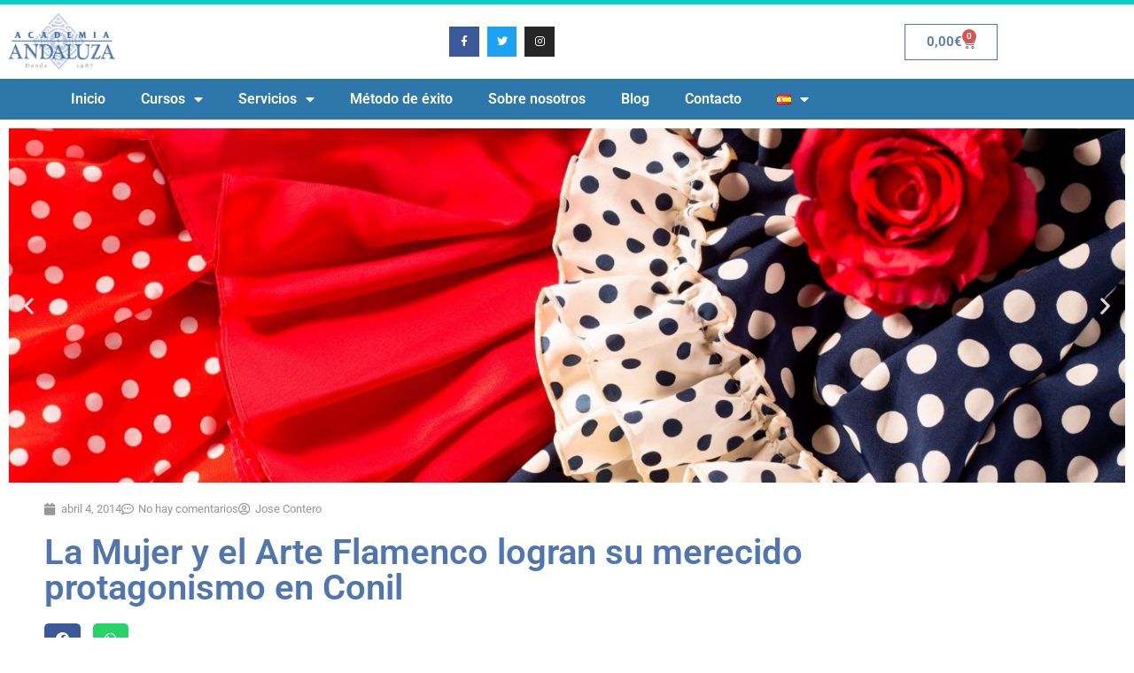

--- FILE ---
content_type: text/html; charset=UTF-8
request_url: https://academia.andaluza.net/la-mujer-y-el-arte-flamenco-logran-su-merecido-protagonismo-en-conil/
body_size: 20722
content:
<!doctype html>
<html lang="es-ES">
<head>
	<meta charset="UTF-8">
	<meta name="viewport" content="width=device-width, initial-scale=1">
	<link rel="profile" href="https://gmpg.org/xfn/11">
	<meta name='robots' content='index, follow, max-image-preview:large, max-snippet:-1, max-video-preview:-1' />

	<!-- This site is optimized with the Yoast SEO plugin v26.8 - https://yoast.com/product/yoast-seo-wordpress/ -->
	<title>La Mujer y el Arte Flamenco logran su merecido protagonismo en Conil - Academia Andaluza de Idiomas - Learning by doing</title>
	<meta name="description" content="A las 21 h. dará comienzo, hoy 4 de abril, un magnífico evento presentado por el Colectivo de Artistas de Conil y que recibe por título: La Mujer y el" />
	<link rel="canonical" href="https://academia.andaluza.net/la-mujer-y-el-arte-flamenco-logran-su-merecido-protagonismo-en-conil/" />
	<meta property="og:locale" content="es_ES" />
	<meta property="og:type" content="article" />
	<meta property="og:title" content="La Mujer y el Arte Flamenco logran su merecido protagonismo en Conil - Academia Andaluza de Idiomas - Learning by doing" />
	<meta property="og:description" content="A las 21 h. dará comienzo, hoy 4 de abril, un magnífico evento presentado por el Colectivo de Artistas de Conil y que recibe por título: La Mujer y el" />
	<meta property="og:url" content="https://academia.andaluza.net/la-mujer-y-el-arte-flamenco-logran-su-merecido-protagonismo-en-conil/" />
	<meta property="og:site_name" content="Academia Andaluza de Idiomas - Learning by doing" />
	<meta property="article:publisher" content="https://www.facebook.com/Academia.Andaluza" />
	<meta property="article:published_time" content="2014-04-03T22:00:00+00:00" />
	<meta property="og:image" content="https://academia.andaluza.net/wp-content/uploads/2018/10/cartel_homenaje_Carmen_Amaya.jpg" />
	<meta property="og:image:width" content="614" />
	<meta property="og:image:height" content="426" />
	<meta property="og:image:type" content="image/jpeg" />
	<meta name="author" content="Jose Contero" />
	<meta name="twitter:card" content="summary_large_image" />
	<meta name="twitter:label1" content="Escrito por" />
	<meta name="twitter:data1" content="Jose Contero" />
	<script type="application/ld+json" class="yoast-schema-graph">{"@context":"https://schema.org","@graph":[{"@type":"Article","@id":"https://academia.andaluza.net/la-mujer-y-el-arte-flamenco-logran-su-merecido-protagonismo-en-conil/#article","isPartOf":{"@id":"https://academia.andaluza.net/la-mujer-y-el-arte-flamenco-logran-su-merecido-protagonismo-en-conil/"},"author":{"name":"Jose Contero","@id":"https://academia.andaluza.net/#/schema/person/d78800da3a52aa6c199acdaa7ca75608"},"headline":"La Mujer y el Arte Flamenco logran su merecido protagonismo en Conil","datePublished":"2014-04-03T22:00:00+00:00","mainEntityOfPage":{"@id":"https://academia.andaluza.net/la-mujer-y-el-arte-flamenco-logran-su-merecido-protagonismo-en-conil/"},"wordCount":102,"commentCount":0,"publisher":{"@id":"https://academia.andaluza.net/#organization"},"image":{"@id":"https://academia.andaluza.net/la-mujer-y-el-arte-flamenco-logran-su-merecido-protagonismo-en-conil/#primaryimage"},"thumbnailUrl":"https://academia.andaluza.net/wp-content/uploads/2018/10/cartel_homenaje_Carmen_Amaya.jpg","articleSection":["News"],"inLanguage":"es","potentialAction":[{"@type":"CommentAction","name":"Comment","target":["https://academia.andaluza.net/la-mujer-y-el-arte-flamenco-logran-su-merecido-protagonismo-en-conil/#respond"]}]},{"@type":["WebPage","ItemPage"],"@id":"https://academia.andaluza.net/la-mujer-y-el-arte-flamenco-logran-su-merecido-protagonismo-en-conil/","url":"https://academia.andaluza.net/la-mujer-y-el-arte-flamenco-logran-su-merecido-protagonismo-en-conil/","name":"La Mujer y el Arte Flamenco logran su merecido protagonismo en Conil - Academia Andaluza de Idiomas - Learning by doing","isPartOf":{"@id":"https://academia.andaluza.net/#website"},"primaryImageOfPage":{"@id":"https://academia.andaluza.net/la-mujer-y-el-arte-flamenco-logran-su-merecido-protagonismo-en-conil/#primaryimage"},"image":{"@id":"https://academia.andaluza.net/la-mujer-y-el-arte-flamenco-logran-su-merecido-protagonismo-en-conil/#primaryimage"},"thumbnailUrl":"https://academia.andaluza.net/wp-content/uploads/2018/10/cartel_homenaje_Carmen_Amaya.jpg","datePublished":"2014-04-03T22:00:00+00:00","description":"A las 21 h. dará comienzo, hoy 4 de abril, un magnífico evento presentado por el Colectivo de Artistas de Conil y que recibe por título: La Mujer y el","breadcrumb":{"@id":"https://academia.andaluza.net/la-mujer-y-el-arte-flamenco-logran-su-merecido-protagonismo-en-conil/#breadcrumb"},"inLanguage":"es","potentialAction":[{"@type":"ReadAction","target":["https://academia.andaluza.net/la-mujer-y-el-arte-flamenco-logran-su-merecido-protagonismo-en-conil/"]}]},{"@type":"ImageObject","inLanguage":"es","@id":"https://academia.andaluza.net/la-mujer-y-el-arte-flamenco-logran-su-merecido-protagonismo-en-conil/#primaryimage","url":"https://academia.andaluza.net/wp-content/uploads/2018/10/cartel_homenaje_Carmen_Amaya.jpg","contentUrl":"https://academia.andaluza.net/wp-content/uploads/2018/10/cartel_homenaje_Carmen_Amaya.jpg","width":614,"height":426},{"@type":"BreadcrumbList","@id":"https://academia.andaluza.net/la-mujer-y-el-arte-flamenco-logran-su-merecido-protagonismo-en-conil/#breadcrumb","itemListElement":[{"@type":"ListItem","position":1,"name":"Portada","item":"https://academia.andaluza.net/"},{"@type":"ListItem","position":2,"name":"Blog","item":"https://academia.andaluza.net/blog/"},{"@type":"ListItem","position":3,"name":"News","item":"https://academia.andaluza.net/news/"},{"@type":"ListItem","position":4,"name":"La Mujer y el Arte Flamenco logran su merecido protagonismo en Conil"}]},{"@type":"WebSite","@id":"https://academia.andaluza.net/#website","url":"https://academia.andaluza.net/","name":"Academia Andaluza de Idiomas - Learning by doing","description":"Tu academia de idiomas en Conil","publisher":{"@id":"https://academia.andaluza.net/#organization"},"alternateName":"Academia de idiomas en Conil","potentialAction":[{"@type":"SearchAction","target":{"@type":"EntryPoint","urlTemplate":"https://academia.andaluza.net/?s={search_term_string}"},"query-input":{"@type":"PropertyValueSpecification","valueRequired":true,"valueName":"search_term_string"}}],"inLanguage":"es"},{"@type":"Organization","@id":"https://academia.andaluza.net/#organization","name":"Academia Andaluza de Idiomas - Learning by doing","alternateName":"Academia de idiomas en Conil","url":"https://academia.andaluza.net/","logo":{"@type":"ImageObject","inLanguage":"es","@id":"https://academia.andaluza.net/#/schema/logo/image/","url":"https://academia.andaluza.net/wp-content/uploads/2022/11/academia-andaluza-conil-copia.jpg","contentUrl":"https://academia.andaluza.net/wp-content/uploads/2022/11/academia-andaluza-conil-copia.jpg","width":512,"height":512,"caption":"Academia Andaluza de Idiomas - Learning by doing"},"image":{"@id":"https://academia.andaluza.net/#/schema/logo/image/"},"sameAs":["https://www.facebook.com/Academia.Andaluza","https://www.instagram.com/academiaandaluza/"]},{"@type":"Person","@id":"https://academia.andaluza.net/#/schema/person/d78800da3a52aa6c199acdaa7ca75608","name":"Jose Contero","image":{"@type":"ImageObject","inLanguage":"es","@id":"https://academia.andaluza.net/#/schema/person/image/","url":"https://secure.gravatar.com/avatar/a502ed9ec5bf5af3e2a9d589e38349ce8f5439103a35441e044694b538d8fd96?s=96&d=mm&r=g","contentUrl":"https://secure.gravatar.com/avatar/a502ed9ec5bf5af3e2a9d589e38349ce8f5439103a35441e044694b538d8fd96?s=96&d=mm&r=g","caption":"Jose Contero"},"url":"https://academia.andaluza.net/author/jose/"}]}</script>
	<!-- / Yoast SEO plugin. -->


<link rel='dns-prefetch' href='//www.googletagmanager.com' />
<link rel="alternate" type="application/rss+xml" title="Academia Andaluza de Idiomas - Learning by doing &raquo; Feed" href="https://academia.andaluza.net/feed/" />
<link rel="alternate" type="application/rss+xml" title="Academia Andaluza de Idiomas - Learning by doing &raquo; Feed de los comentarios" href="https://academia.andaluza.net/comments/feed/" />
<link rel="alternate" type="application/rss+xml" title="Academia Andaluza de Idiomas - Learning by doing &raquo; Comentario La Mujer y el Arte Flamenco logran su merecido protagonismo en Conil del feed" href="https://academia.andaluza.net/la-mujer-y-el-arte-flamenco-logran-su-merecido-protagonismo-en-conil/feed/" />
<link rel="alternate" title="oEmbed (JSON)" type="application/json+oembed" href="https://academia.andaluza.net/wp-json/oembed/1.0/embed?url=https%3A%2F%2Facademia.andaluza.net%2Fla-mujer-y-el-arte-flamenco-logran-su-merecido-protagonismo-en-conil%2F&#038;lang=es" />
<link rel="alternate" title="oEmbed (XML)" type="text/xml+oembed" href="https://academia.andaluza.net/wp-json/oembed/1.0/embed?url=https%3A%2F%2Facademia.andaluza.net%2Fla-mujer-y-el-arte-flamenco-logran-su-merecido-protagonismo-en-conil%2F&#038;format=xml&#038;lang=es" />
<style id='wp-img-auto-sizes-contain-inline-css'>
img:is([sizes=auto i],[sizes^="auto," i]){contain-intrinsic-size:3000px 1500px}
/*# sourceURL=wp-img-auto-sizes-contain-inline-css */
</style>
<style id='wp-emoji-styles-inline-css'>

	img.wp-smiley, img.emoji {
		display: inline !important;
		border: none !important;
		box-shadow: none !important;
		height: 1em !important;
		width: 1em !important;
		margin: 0 0.07em !important;
		vertical-align: -0.1em !important;
		background: none !important;
		padding: 0 !important;
	}
/*# sourceURL=wp-emoji-styles-inline-css */
</style>
<link rel='stylesheet' id='wp-block-library-css' href='https://academia.andaluza.net/wp-includes/css/dist/block-library/style.min.css?ver=6.9' media='all' />
<style id='global-styles-inline-css'>
:root{--wp--preset--aspect-ratio--square: 1;--wp--preset--aspect-ratio--4-3: 4/3;--wp--preset--aspect-ratio--3-4: 3/4;--wp--preset--aspect-ratio--3-2: 3/2;--wp--preset--aspect-ratio--2-3: 2/3;--wp--preset--aspect-ratio--16-9: 16/9;--wp--preset--aspect-ratio--9-16: 9/16;--wp--preset--color--black: #000000;--wp--preset--color--cyan-bluish-gray: #abb8c3;--wp--preset--color--white: #ffffff;--wp--preset--color--pale-pink: #f78da7;--wp--preset--color--vivid-red: #cf2e2e;--wp--preset--color--luminous-vivid-orange: #ff6900;--wp--preset--color--luminous-vivid-amber: #fcb900;--wp--preset--color--light-green-cyan: #7bdcb5;--wp--preset--color--vivid-green-cyan: #00d084;--wp--preset--color--pale-cyan-blue: #8ed1fc;--wp--preset--color--vivid-cyan-blue: #0693e3;--wp--preset--color--vivid-purple: #9b51e0;--wp--preset--gradient--vivid-cyan-blue-to-vivid-purple: linear-gradient(135deg,rgb(6,147,227) 0%,rgb(155,81,224) 100%);--wp--preset--gradient--light-green-cyan-to-vivid-green-cyan: linear-gradient(135deg,rgb(122,220,180) 0%,rgb(0,208,130) 100%);--wp--preset--gradient--luminous-vivid-amber-to-luminous-vivid-orange: linear-gradient(135deg,rgb(252,185,0) 0%,rgb(255,105,0) 100%);--wp--preset--gradient--luminous-vivid-orange-to-vivid-red: linear-gradient(135deg,rgb(255,105,0) 0%,rgb(207,46,46) 100%);--wp--preset--gradient--very-light-gray-to-cyan-bluish-gray: linear-gradient(135deg,rgb(238,238,238) 0%,rgb(169,184,195) 100%);--wp--preset--gradient--cool-to-warm-spectrum: linear-gradient(135deg,rgb(74,234,220) 0%,rgb(151,120,209) 20%,rgb(207,42,186) 40%,rgb(238,44,130) 60%,rgb(251,105,98) 80%,rgb(254,248,76) 100%);--wp--preset--gradient--blush-light-purple: linear-gradient(135deg,rgb(255,206,236) 0%,rgb(152,150,240) 100%);--wp--preset--gradient--blush-bordeaux: linear-gradient(135deg,rgb(254,205,165) 0%,rgb(254,45,45) 50%,rgb(107,0,62) 100%);--wp--preset--gradient--luminous-dusk: linear-gradient(135deg,rgb(255,203,112) 0%,rgb(199,81,192) 50%,rgb(65,88,208) 100%);--wp--preset--gradient--pale-ocean: linear-gradient(135deg,rgb(255,245,203) 0%,rgb(182,227,212) 50%,rgb(51,167,181) 100%);--wp--preset--gradient--electric-grass: linear-gradient(135deg,rgb(202,248,128) 0%,rgb(113,206,126) 100%);--wp--preset--gradient--midnight: linear-gradient(135deg,rgb(2,3,129) 0%,rgb(40,116,252) 100%);--wp--preset--font-size--small: 13px;--wp--preset--font-size--medium: 20px;--wp--preset--font-size--large: 36px;--wp--preset--font-size--x-large: 42px;--wp--preset--spacing--20: 0.44rem;--wp--preset--spacing--30: 0.67rem;--wp--preset--spacing--40: 1rem;--wp--preset--spacing--50: 1.5rem;--wp--preset--spacing--60: 2.25rem;--wp--preset--spacing--70: 3.38rem;--wp--preset--spacing--80: 5.06rem;--wp--preset--shadow--natural: 6px 6px 9px rgba(0, 0, 0, 0.2);--wp--preset--shadow--deep: 12px 12px 50px rgba(0, 0, 0, 0.4);--wp--preset--shadow--sharp: 6px 6px 0px rgba(0, 0, 0, 0.2);--wp--preset--shadow--outlined: 6px 6px 0px -3px rgb(255, 255, 255), 6px 6px rgb(0, 0, 0);--wp--preset--shadow--crisp: 6px 6px 0px rgb(0, 0, 0);}:root { --wp--style--global--content-size: 800px;--wp--style--global--wide-size: 1200px; }:where(body) { margin: 0; }.wp-site-blocks > .alignleft { float: left; margin-right: 2em; }.wp-site-blocks > .alignright { float: right; margin-left: 2em; }.wp-site-blocks > .aligncenter { justify-content: center; margin-left: auto; margin-right: auto; }:where(.wp-site-blocks) > * { margin-block-start: 24px; margin-block-end: 0; }:where(.wp-site-blocks) > :first-child { margin-block-start: 0; }:where(.wp-site-blocks) > :last-child { margin-block-end: 0; }:root { --wp--style--block-gap: 24px; }:root :where(.is-layout-flow) > :first-child{margin-block-start: 0;}:root :where(.is-layout-flow) > :last-child{margin-block-end: 0;}:root :where(.is-layout-flow) > *{margin-block-start: 24px;margin-block-end: 0;}:root :where(.is-layout-constrained) > :first-child{margin-block-start: 0;}:root :where(.is-layout-constrained) > :last-child{margin-block-end: 0;}:root :where(.is-layout-constrained) > *{margin-block-start: 24px;margin-block-end: 0;}:root :where(.is-layout-flex){gap: 24px;}:root :where(.is-layout-grid){gap: 24px;}.is-layout-flow > .alignleft{float: left;margin-inline-start: 0;margin-inline-end: 2em;}.is-layout-flow > .alignright{float: right;margin-inline-start: 2em;margin-inline-end: 0;}.is-layout-flow > .aligncenter{margin-left: auto !important;margin-right: auto !important;}.is-layout-constrained > .alignleft{float: left;margin-inline-start: 0;margin-inline-end: 2em;}.is-layout-constrained > .alignright{float: right;margin-inline-start: 2em;margin-inline-end: 0;}.is-layout-constrained > .aligncenter{margin-left: auto !important;margin-right: auto !important;}.is-layout-constrained > :where(:not(.alignleft):not(.alignright):not(.alignfull)){max-width: var(--wp--style--global--content-size);margin-left: auto !important;margin-right: auto !important;}.is-layout-constrained > .alignwide{max-width: var(--wp--style--global--wide-size);}body .is-layout-flex{display: flex;}.is-layout-flex{flex-wrap: wrap;align-items: center;}.is-layout-flex > :is(*, div){margin: 0;}body .is-layout-grid{display: grid;}.is-layout-grid > :is(*, div){margin: 0;}body{padding-top: 0px;padding-right: 0px;padding-bottom: 0px;padding-left: 0px;}a:where(:not(.wp-element-button)){text-decoration: underline;}:root :where(.wp-element-button, .wp-block-button__link){background-color: #32373c;border-width: 0;color: #fff;font-family: inherit;font-size: inherit;font-style: inherit;font-weight: inherit;letter-spacing: inherit;line-height: inherit;padding-top: calc(0.667em + 2px);padding-right: calc(1.333em + 2px);padding-bottom: calc(0.667em + 2px);padding-left: calc(1.333em + 2px);text-decoration: none;text-transform: inherit;}.has-black-color{color: var(--wp--preset--color--black) !important;}.has-cyan-bluish-gray-color{color: var(--wp--preset--color--cyan-bluish-gray) !important;}.has-white-color{color: var(--wp--preset--color--white) !important;}.has-pale-pink-color{color: var(--wp--preset--color--pale-pink) !important;}.has-vivid-red-color{color: var(--wp--preset--color--vivid-red) !important;}.has-luminous-vivid-orange-color{color: var(--wp--preset--color--luminous-vivid-orange) !important;}.has-luminous-vivid-amber-color{color: var(--wp--preset--color--luminous-vivid-amber) !important;}.has-light-green-cyan-color{color: var(--wp--preset--color--light-green-cyan) !important;}.has-vivid-green-cyan-color{color: var(--wp--preset--color--vivid-green-cyan) !important;}.has-pale-cyan-blue-color{color: var(--wp--preset--color--pale-cyan-blue) !important;}.has-vivid-cyan-blue-color{color: var(--wp--preset--color--vivid-cyan-blue) !important;}.has-vivid-purple-color{color: var(--wp--preset--color--vivid-purple) !important;}.has-black-background-color{background-color: var(--wp--preset--color--black) !important;}.has-cyan-bluish-gray-background-color{background-color: var(--wp--preset--color--cyan-bluish-gray) !important;}.has-white-background-color{background-color: var(--wp--preset--color--white) !important;}.has-pale-pink-background-color{background-color: var(--wp--preset--color--pale-pink) !important;}.has-vivid-red-background-color{background-color: var(--wp--preset--color--vivid-red) !important;}.has-luminous-vivid-orange-background-color{background-color: var(--wp--preset--color--luminous-vivid-orange) !important;}.has-luminous-vivid-amber-background-color{background-color: var(--wp--preset--color--luminous-vivid-amber) !important;}.has-light-green-cyan-background-color{background-color: var(--wp--preset--color--light-green-cyan) !important;}.has-vivid-green-cyan-background-color{background-color: var(--wp--preset--color--vivid-green-cyan) !important;}.has-pale-cyan-blue-background-color{background-color: var(--wp--preset--color--pale-cyan-blue) !important;}.has-vivid-cyan-blue-background-color{background-color: var(--wp--preset--color--vivid-cyan-blue) !important;}.has-vivid-purple-background-color{background-color: var(--wp--preset--color--vivid-purple) !important;}.has-black-border-color{border-color: var(--wp--preset--color--black) !important;}.has-cyan-bluish-gray-border-color{border-color: var(--wp--preset--color--cyan-bluish-gray) !important;}.has-white-border-color{border-color: var(--wp--preset--color--white) !important;}.has-pale-pink-border-color{border-color: var(--wp--preset--color--pale-pink) !important;}.has-vivid-red-border-color{border-color: var(--wp--preset--color--vivid-red) !important;}.has-luminous-vivid-orange-border-color{border-color: var(--wp--preset--color--luminous-vivid-orange) !important;}.has-luminous-vivid-amber-border-color{border-color: var(--wp--preset--color--luminous-vivid-amber) !important;}.has-light-green-cyan-border-color{border-color: var(--wp--preset--color--light-green-cyan) !important;}.has-vivid-green-cyan-border-color{border-color: var(--wp--preset--color--vivid-green-cyan) !important;}.has-pale-cyan-blue-border-color{border-color: var(--wp--preset--color--pale-cyan-blue) !important;}.has-vivid-cyan-blue-border-color{border-color: var(--wp--preset--color--vivid-cyan-blue) !important;}.has-vivid-purple-border-color{border-color: var(--wp--preset--color--vivid-purple) !important;}.has-vivid-cyan-blue-to-vivid-purple-gradient-background{background: var(--wp--preset--gradient--vivid-cyan-blue-to-vivid-purple) !important;}.has-light-green-cyan-to-vivid-green-cyan-gradient-background{background: var(--wp--preset--gradient--light-green-cyan-to-vivid-green-cyan) !important;}.has-luminous-vivid-amber-to-luminous-vivid-orange-gradient-background{background: var(--wp--preset--gradient--luminous-vivid-amber-to-luminous-vivid-orange) !important;}.has-luminous-vivid-orange-to-vivid-red-gradient-background{background: var(--wp--preset--gradient--luminous-vivid-orange-to-vivid-red) !important;}.has-very-light-gray-to-cyan-bluish-gray-gradient-background{background: var(--wp--preset--gradient--very-light-gray-to-cyan-bluish-gray) !important;}.has-cool-to-warm-spectrum-gradient-background{background: var(--wp--preset--gradient--cool-to-warm-spectrum) !important;}.has-blush-light-purple-gradient-background{background: var(--wp--preset--gradient--blush-light-purple) !important;}.has-blush-bordeaux-gradient-background{background: var(--wp--preset--gradient--blush-bordeaux) !important;}.has-luminous-dusk-gradient-background{background: var(--wp--preset--gradient--luminous-dusk) !important;}.has-pale-ocean-gradient-background{background: var(--wp--preset--gradient--pale-ocean) !important;}.has-electric-grass-gradient-background{background: var(--wp--preset--gradient--electric-grass) !important;}.has-midnight-gradient-background{background: var(--wp--preset--gradient--midnight) !important;}.has-small-font-size{font-size: var(--wp--preset--font-size--small) !important;}.has-medium-font-size{font-size: var(--wp--preset--font-size--medium) !important;}.has-large-font-size{font-size: var(--wp--preset--font-size--large) !important;}.has-x-large-font-size{font-size: var(--wp--preset--font-size--x-large) !important;}
:root :where(.wp-block-pullquote){font-size: 1.5em;line-height: 1.6;}
/*# sourceURL=global-styles-inline-css */
</style>
<link rel='stylesheet' id='jquery-ui-datepicker-css' href='https://academia.andaluza.net/wp-content/plugins/doppler-form/public/css/vendor/jquery-ui.css?ver=1.12.1' media='all' />
<link rel='stylesheet' id='Doppler-css' href='https://academia.andaluza.net/wp-content/plugins/doppler-form/public/css/doppler-form-public.css?ver=2.6.0' media='all' />
<link rel='stylesheet' id='css-input-tel-css' href='https://academia.andaluza.net/wp-content/plugins/doppler-form/public/css/vendor/intlTelInput.css?ver=18.2.1' media='all' />
<link rel='stylesheet' id='woocommerce-layout-css' href='https://academia.andaluza.net/wp-content/plugins/woocommerce/assets/css/woocommerce-layout.css?ver=10.4.3' media='all' />
<link rel='stylesheet' id='woocommerce-smallscreen-css' href='https://academia.andaluza.net/wp-content/plugins/woocommerce/assets/css/woocommerce-smallscreen.css?ver=10.4.3' media='only screen and (max-width: 768px)' />
<link rel='stylesheet' id='woocommerce-general-css' href='https://academia.andaluza.net/wp-content/plugins/woocommerce/assets/css/woocommerce.css?ver=10.4.3' media='all' />
<style id='woocommerce-inline-inline-css'>
.woocommerce form .form-row .required { visibility: visible; }
/*# sourceURL=woocommerce-inline-inline-css */
</style>
<link rel='stylesheet' id='ssa-upcoming-appointments-card-style-css' href='https://academia.andaluza.net/wp-content/plugins/simply-schedule-appointments/assets/css/upcoming-appointments.css?ver=1.6.9.21' media='all' />
<link rel='stylesheet' id='ssa-styles-css' href='https://academia.andaluza.net/wp-content/plugins/simply-schedule-appointments/assets/css/ssa-styles.css?ver=1.6.9.21' media='all' />
<link rel='stylesheet' id='parente2-style-css' href='https://academia.andaluza.net/wp-content/themes/hello-elementor/style.css?ver=6.9' media='all' />
<link rel='stylesheet' id='childe2-style-css' href='https://academia.andaluza.net/wp-content/themes/ChildTheme/style.css?ver=6.9' media='all' />
<link rel='stylesheet' id='hello-elementor-css' href='https://academia.andaluza.net/wp-content/themes/hello-elementor/assets/css/reset.css?ver=3.4.5' media='all' />
<link rel='stylesheet' id='hello-elementor-theme-style-css' href='https://academia.andaluza.net/wp-content/themes/hello-elementor/assets/css/theme.css?ver=3.4.5' media='all' />
<link rel='stylesheet' id='hello-elementor-header-footer-css' href='https://academia.andaluza.net/wp-content/themes/hello-elementor/assets/css/header-footer.css?ver=3.4.5' media='all' />
<link rel='stylesheet' id='elementor-frontend-css' href='https://academia.andaluza.net/wp-content/plugins/elementor/assets/css/frontend.min.css?ver=3.34.3' media='all' />
<link rel='stylesheet' id='widget-image-css' href='https://academia.andaluza.net/wp-content/plugins/elementor/assets/css/widget-image.min.css?ver=3.34.3' media='all' />
<link rel='stylesheet' id='widget-social-icons-css' href='https://academia.andaluza.net/wp-content/plugins/elementor/assets/css/widget-social-icons.min.css?ver=3.34.3' media='all' />
<link rel='stylesheet' id='e-apple-webkit-css' href='https://academia.andaluza.net/wp-content/plugins/elementor/assets/css/conditionals/apple-webkit.min.css?ver=3.34.3' media='all' />
<link rel='stylesheet' id='widget-woocommerce-menu-cart-css' href='https://academia.andaluza.net/wp-content/plugins/elementor-pro/assets/css/widget-woocommerce-menu-cart.min.css?ver=3.34.3' media='all' />
<link rel='stylesheet' id='widget-nav-menu-css' href='https://academia.andaluza.net/wp-content/plugins/elementor-pro/assets/css/widget-nav-menu.min.css?ver=3.34.3' media='all' />
<link rel='stylesheet' id='e-sticky-css' href='https://academia.andaluza.net/wp-content/plugins/elementor-pro/assets/css/modules/sticky.min.css?ver=3.34.3' media='all' />
<link rel='stylesheet' id='widget-heading-css' href='https://academia.andaluza.net/wp-content/plugins/elementor/assets/css/widget-heading.min.css?ver=3.34.3' media='all' />
<link rel='stylesheet' id='e-animation-fadeInUp-css' href='https://academia.andaluza.net/wp-content/plugins/elementor/assets/lib/animations/styles/fadeInUp.min.css?ver=3.34.3' media='all' />
<link rel='stylesheet' id='swiper-css' href='https://academia.andaluza.net/wp-content/plugins/elementor/assets/lib/swiper/v8/css/swiper.min.css?ver=8.4.5' media='all' />
<link rel='stylesheet' id='e-swiper-css' href='https://academia.andaluza.net/wp-content/plugins/elementor/assets/css/conditionals/e-swiper.min.css?ver=3.34.3' media='all' />
<link rel='stylesheet' id='widget-slides-css' href='https://academia.andaluza.net/wp-content/plugins/elementor-pro/assets/css/widget-slides.min.css?ver=3.34.3' media='all' />
<link rel='stylesheet' id='widget-post-info-css' href='https://academia.andaluza.net/wp-content/plugins/elementor-pro/assets/css/widget-post-info.min.css?ver=3.34.3' media='all' />
<link rel='stylesheet' id='widget-icon-list-css' href='https://academia.andaluza.net/wp-content/plugins/elementor/assets/css/widget-icon-list.min.css?ver=3.34.3' media='all' />
<link rel='stylesheet' id='elementor-icons-shared-0-css' href='https://academia.andaluza.net/wp-content/plugins/elementor/assets/lib/font-awesome/css/fontawesome.min.css?ver=5.15.3' media='all' />
<link rel='stylesheet' id='elementor-icons-fa-regular-css' href='https://academia.andaluza.net/wp-content/plugins/elementor/assets/lib/font-awesome/css/regular.min.css?ver=5.15.3' media='all' />
<link rel='stylesheet' id='elementor-icons-fa-solid-css' href='https://academia.andaluza.net/wp-content/plugins/elementor/assets/lib/font-awesome/css/solid.min.css?ver=5.15.3' media='all' />
<link rel='stylesheet' id='widget-share-buttons-css' href='https://academia.andaluza.net/wp-content/plugins/elementor-pro/assets/css/widget-share-buttons.min.css?ver=3.34.3' media='all' />
<link rel='stylesheet' id='elementor-icons-fa-brands-css' href='https://academia.andaluza.net/wp-content/plugins/elementor/assets/lib/font-awesome/css/brands.min.css?ver=5.15.3' media='all' />
<link rel='stylesheet' id='widget-divider-css' href='https://academia.andaluza.net/wp-content/plugins/elementor/assets/css/widget-divider.min.css?ver=3.34.3' media='all' />
<link rel='stylesheet' id='widget-posts-css' href='https://academia.andaluza.net/wp-content/plugins/elementor-pro/assets/css/widget-posts.min.css?ver=3.34.3' media='all' />
<link rel='stylesheet' id='elementor-icons-css' href='https://academia.andaluza.net/wp-content/plugins/elementor/assets/lib/eicons/css/elementor-icons.min.css?ver=5.46.0' media='all' />
<link rel='stylesheet' id='elementor-post-5-css' href='https://academia.andaluza.net/wp-content/uploads/elementor/css/post-5.css?ver=1769446102' media='all' />
<link rel='stylesheet' id='font-awesome-5-all-css' href='https://academia.andaluza.net/wp-content/plugins/elementor/assets/lib/font-awesome/css/all.min.css?ver=3.34.3' media='all' />
<link rel='stylesheet' id='font-awesome-4-shim-css' href='https://academia.andaluza.net/wp-content/plugins/elementor/assets/lib/font-awesome/css/v4-shims.min.css?ver=3.34.3' media='all' />
<link rel='stylesheet' id='elementor-post-86-css' href='https://academia.andaluza.net/wp-content/uploads/elementor/css/post-86.css?ver=1769446102' media='all' />
<link rel='stylesheet' id='elementor-post-92-css' href='https://academia.andaluza.net/wp-content/uploads/elementor/css/post-92.css?ver=1769446102' media='all' />
<link rel='stylesheet' id='elementor-post-45810-css' href='https://academia.andaluza.net/wp-content/uploads/elementor/css/post-45810.css?ver=1769446102' media='all' />
<link rel='stylesheet' id='elementor-gf-local-roboto-css' href='https://academia.andaluza.net/wp-content/uploads/elementor/google-fonts/css/roboto.css?ver=1751881465' media='all' />
<link rel='stylesheet' id='elementor-gf-local-robotoslab-css' href='https://academia.andaluza.net/wp-content/uploads/elementor/google-fonts/css/robotoslab.css?ver=1751881471' media='all' />
<script src="https://academia.andaluza.net/wp-includes/js/jquery/jquery.min.js?ver=3.7.1" id="jquery-core-js"></script>
<script src="https://academia.andaluza.net/wp-includes/js/jquery/jquery-migrate.min.js?ver=3.4.1" id="jquery-migrate-js"></script>
<script id="Doppler-js-extra">
var dplr_obj_vars = {"ajax_url":"https://academia.andaluza.net/wp-admin/admin-ajax.php"};
var errorMsg = {"err":"Formato Inv\u00e1lido."};
//# sourceURL=Doppler-js-extra
</script>
<script src="https://academia.andaluza.net/wp-content/plugins/doppler-form/public/js/doppler-form-public.js?ver=2.6.0" id="Doppler-js"></script>
<script src="https://academia.andaluza.net/wp-content/plugins/doppler-form/public/js/vendor/intlTelInput.min.js?ver=18.2.1" id="js-input-tel-js"></script>
<script src="https://academia.andaluza.net/wp-content/plugins/doppler-form/public/js/vendor/datepickr.js?ver=1.0.0" id="js-input-date-js"></script>
<script src="https://academia.andaluza.net/wp-content/plugins/woocommerce/assets/js/jquery-blockui/jquery.blockUI.min.js?ver=2.7.0-wc.10.4.3" id="wc-jquery-blockui-js" defer data-wp-strategy="defer"></script>
<script id="wc-add-to-cart-js-extra">
var wc_add_to_cart_params = {"ajax_url":"/wp-admin/admin-ajax.php","wc_ajax_url":"/?wc-ajax=%%endpoint%%","i18n_view_cart":"Ver carrito","cart_url":"https://academia.andaluza.net/carrito/","is_cart":"","cart_redirect_after_add":"no"};
//# sourceURL=wc-add-to-cart-js-extra
</script>
<script src="https://academia.andaluza.net/wp-content/plugins/woocommerce/assets/js/frontend/add-to-cart.min.js?ver=10.4.3" id="wc-add-to-cart-js" defer data-wp-strategy="defer"></script>
<script src="https://academia.andaluza.net/wp-content/plugins/woocommerce/assets/js/js-cookie/js.cookie.min.js?ver=2.1.4-wc.10.4.3" id="wc-js-cookie-js" defer data-wp-strategy="defer"></script>
<script id="woocommerce-js-extra">
var woocommerce_params = {"ajax_url":"/wp-admin/admin-ajax.php","wc_ajax_url":"/?wc-ajax=%%endpoint%%","i18n_password_show":"Mostrar contrase\u00f1a","i18n_password_hide":"Ocultar contrase\u00f1a"};
//# sourceURL=woocommerce-js-extra
</script>
<script src="https://academia.andaluza.net/wp-content/plugins/woocommerce/assets/js/frontend/woocommerce.min.js?ver=10.4.3" id="woocommerce-js" defer data-wp-strategy="defer"></script>
<script src="https://academia.andaluza.net/wp-content/plugins/elementor/assets/lib/font-awesome/js/v4-shims.min.js?ver=3.34.3" id="font-awesome-4-shim-js"></script>

<!-- Fragmento de código de la etiqueta de Google (gtag.js) añadida por Site Kit -->
<!-- Fragmento de código de Google Analytics añadido por Site Kit -->
<!-- Fragmento de código de Google Ads añadido por Site Kit -->
<script src="https://www.googletagmanager.com/gtag/js?id=GT-TNGPV4V" id="google_gtagjs-js" async></script>
<script id="google_gtagjs-js-after">
window.dataLayer = window.dataLayer || [];function gtag(){dataLayer.push(arguments);}
gtag("set","linker",{"domains":["academia.andaluza.net"]});
gtag("js", new Date());
gtag("set", "developer_id.dZTNiMT", true);
gtag("config", "GT-TNGPV4V");
gtag("config", "AW-11133245857");
//# sourceURL=google_gtagjs-js-after
</script>
<link rel="https://api.w.org/" href="https://academia.andaluza.net/wp-json/" /><link rel="alternate" title="JSON" type="application/json" href="https://academia.andaluza.net/wp-json/wp/v2/posts/31295" /><link rel="EditURI" type="application/rsd+xml" title="RSD" href="https://academia.andaluza.net/xmlrpc.php?rsd" />
<meta name="generator" content="WordPress 6.9" />
<meta name="generator" content="WooCommerce 10.4.3" />
<link rel='shortlink' href='https://academia.andaluza.net/?p=31295' />
<meta name="generator" content="Site Kit by Google 1.170.0" />
		<script>
		(function(h,o,t,j,a,r){
			h.hj=h.hj||function(){(h.hj.q=h.hj.q||[]).push(arguments)};
			h._hjSettings={hjid:3445874,hjsv:5};
			a=o.getElementsByTagName('head')[0];
			r=o.createElement('script');r.async=1;
			r.src=t+h._hjSettings.hjid+j+h._hjSettings.hjsv;
			a.appendChild(r);
		})(window,document,'//static.hotjar.com/c/hotjar-','.js?sv=');
		</script>
			<noscript><style>.woocommerce-product-gallery{ opacity: 1 !important; }</style></noscript>
	<meta name="generator" content="Elementor 3.34.3; features: additional_custom_breakpoints; settings: css_print_method-external, google_font-enabled, font_display-auto">
<!-- Clarity tracking code for https://academia.andaluza.net/ --><script>    (function(c,l,a,r,i,t,y){        c[a]=c[a]||function(){(c[a].q=c[a].q||[]).push(arguments)};        t=l.createElement(r);t.async=1;t.src="https://www.clarity.ms/tag/"+i+"?ref=bwt";        y=l.getElementsByTagName(r)[0];y.parentNode.insertBefore(t,y);    })(window, document, "clarity", "script", "arroocvvjl");</script>
<script type="text/javascript">
    (function(c,l,a,r,i,t,y){
        c[a]=c[a]||function(){(c[a].q=c[a].q||[]).push(arguments)};
        t=l.createElement(r);t.async=1;t.src="https://www.clarity.ms/tag/"+i;
        y=l.getElementsByTagName(r)[0];y.parentNode.insertBefore(t,y);
    })(window, document, "clarity", "script", "arrqmbw1rw");
</script>
<script type="text/javascript" async="async" src="https://hub.fromdoppler.com/public/dhtrack.js" ></script>
			<style>
				.e-con.e-parent:nth-of-type(n+4):not(.e-lazyloaded):not(.e-no-lazyload),
				.e-con.e-parent:nth-of-type(n+4):not(.e-lazyloaded):not(.e-no-lazyload) * {
					background-image: none !important;
				}
				@media screen and (max-height: 1024px) {
					.e-con.e-parent:nth-of-type(n+3):not(.e-lazyloaded):not(.e-no-lazyload),
					.e-con.e-parent:nth-of-type(n+3):not(.e-lazyloaded):not(.e-no-lazyload) * {
						background-image: none !important;
					}
				}
				@media screen and (max-height: 640px) {
					.e-con.e-parent:nth-of-type(n+2):not(.e-lazyloaded):not(.e-no-lazyload),
					.e-con.e-parent:nth-of-type(n+2):not(.e-lazyloaded):not(.e-no-lazyload) * {
						background-image: none !important;
					}
				}
			</style>
			<link rel="icon" href="https://academia.andaluza.net/wp-content/uploads/2022/11/cropped-academia-andaluza-conil-copia-32x32.jpg" sizes="32x32" />
<link rel="icon" href="https://academia.andaluza.net/wp-content/uploads/2022/11/cropped-academia-andaluza-conil-copia-192x192.jpg" sizes="192x192" />
<link rel="apple-touch-icon" href="https://academia.andaluza.net/wp-content/uploads/2022/11/cropped-academia-andaluza-conil-copia-180x180.jpg" />
<meta name="msapplication-TileImage" content="https://academia.andaluza.net/wp-content/uploads/2022/11/cropped-academia-andaluza-conil-copia-270x270.jpg" />
</head>
<body class="wp-singular post-template-default single single-post postid-31295 single-format-standard wp-custom-logo wp-embed-responsive wp-theme-hello-elementor wp-child-theme-ChildTheme theme-hello-elementor woocommerce-no-js hello-elementor-default elementor-default elementor-kit-5 elementor-page-45810">


<a class="skip-link screen-reader-text" href="#content">Ir al contenido</a>

		<header data-elementor-type="header" data-elementor-id="86" class="elementor elementor-86 elementor-location-header" data-elementor-post-type="elementor_library">
					<header class="elementor-section elementor-top-section elementor-element elementor-element-6ecd6cfd elementor-section-content-middle elementor-section-height-min-height elementor-section-boxed elementor-section-height-default elementor-section-items-middle" data-id="6ecd6cfd" data-element_type="section" data-settings="{&quot;background_background&quot;:&quot;classic&quot;}">
						<div class="elementor-container elementor-column-gap-default">
					<div class="elementor-column elementor-col-33 elementor-top-column elementor-element elementor-element-275ae2da" data-id="275ae2da" data-element_type="column">
			<div class="elementor-widget-wrap elementor-element-populated">
						<div class="elementor-element elementor-element-bb67fdb elementor-widget elementor-widget-theme-site-logo elementor-widget-image" data-id="bb67fdb" data-element_type="widget" data-widget_type="theme-site-logo.default">
				<div class="elementor-widget-container">
											<a href="https://academia.andaluza.net">
			<img fetchpriority="high" width="600" height="320" src="https://academia.andaluza.net/wp-content/uploads/2021/06/cropped-logo-academia-andaluza-conil.png" class="attachment-full size-full wp-image-350" alt="Academia Andaluza de idiomas" srcset="https://academia.andaluza.net/wp-content/uploads/2021/06/cropped-logo-academia-andaluza-conil.png 600w, https://academia.andaluza.net/wp-content/uploads/2021/06/cropped-logo-academia-andaluza-conil-300x160.png 300w" sizes="(max-width: 600px) 100vw, 600px" />				</a>
											</div>
				</div>
					</div>
		</div>
				<div class="elementor-column elementor-col-33 elementor-top-column elementor-element elementor-element-520dc65d" data-id="520dc65d" data-element_type="column">
			<div class="elementor-widget-wrap elementor-element-populated">
						<div class="elementor-element elementor-element-1b0ada6c elementor-shape-square elementor-grid-0 e-grid-align-center elementor-widget elementor-widget-social-icons" data-id="1b0ada6c" data-element_type="widget" data-widget_type="social-icons.default">
				<div class="elementor-widget-container">
							<div class="elementor-social-icons-wrapper elementor-grid" role="list">
							<span class="elementor-grid-item" role="listitem">
					<a class="elementor-icon elementor-social-icon elementor-social-icon-facebook-f elementor-repeater-item-5b1b321" href="https://www.facebook.com/Academia.Andaluza" target="_blank">
						<span class="elementor-screen-only">Facebook-f</span>
						<i aria-hidden="true" class="fab fa-facebook-f"></i>					</a>
				</span>
							<span class="elementor-grid-item" role="listitem">
					<a class="elementor-icon elementor-social-icon elementor-social-icon-twitter elementor-repeater-item-c7c7d1e" href="https://twitter.com/a_andaluza" target="_blank">
						<span class="elementor-screen-only">Twitter</span>
						<i aria-hidden="true" class="fab fa-twitter"></i>					</a>
				</span>
							<span class="elementor-grid-item" role="listitem">
					<a class="elementor-icon elementor-social-icon elementor-social-icon-instagram elementor-repeater-item-8f2fe13" href="https://www.instagram.com/academiaandaluza/" target="_blank">
						<span class="elementor-screen-only">Instagram</span>
						<i aria-hidden="true" class="fab fa-instagram"></i>					</a>
				</span>
					</div>
						</div>
				</div>
					</div>
		</div>
				<div class="elementor-column elementor-col-33 elementor-top-column elementor-element elementor-element-d369716" data-id="d369716" data-element_type="column">
			<div class="elementor-widget-wrap elementor-element-populated">
						<div class="elementor-element elementor-element-cea0986 toggle-icon--cart-medium elementor-menu-cart--items-indicator-bubble elementor-menu-cart--show-subtotal-yes elementor-menu-cart--cart-type-side-cart elementor-menu-cart--show-remove-button-yes elementor-widget elementor-widget-woocommerce-menu-cart" data-id="cea0986" data-element_type="widget" data-settings="{&quot;cart_type&quot;:&quot;side-cart&quot;,&quot;open_cart&quot;:&quot;click&quot;,&quot;automatically_open_cart&quot;:&quot;no&quot;}" data-widget_type="woocommerce-menu-cart.default">
				<div class="elementor-widget-container">
							<div class="elementor-menu-cart__wrapper">
							<div class="elementor-menu-cart__toggle_wrapper">
					<div class="elementor-menu-cart__container elementor-lightbox" aria-hidden="true">
						<div class="elementor-menu-cart__main" aria-hidden="true">
									<div class="elementor-menu-cart__close-button">
					</div>
									<div class="widget_shopping_cart_content">
															</div>
						</div>
					</div>
							<div class="elementor-menu-cart__toggle elementor-button-wrapper">
			<a id="elementor-menu-cart__toggle_button" href="#" class="elementor-menu-cart__toggle_button elementor-button elementor-size-sm" aria-expanded="false">
				<span class="elementor-button-text"><span class="woocommerce-Price-amount amount"><bdi>0,00<span class="woocommerce-Price-currencySymbol">&euro;</span></bdi></span></span>
				<span class="elementor-button-icon">
					<span class="elementor-button-icon-qty" data-counter="0">0</span>
					<i class="eicon-cart-medium"></i>					<span class="elementor-screen-only">Carrito</span>
				</span>
			</a>
		</div>
						</div>
					</div> <!-- close elementor-menu-cart__wrapper -->
						</div>
				</div>
					</div>
		</div>
					</div>
		</header>
				<nav class="elementor-section elementor-top-section elementor-element elementor-element-2a3f084d elementor-section-boxed elementor-section-height-default elementor-section-height-default" data-id="2a3f084d" data-element_type="section" data-settings="{&quot;background_background&quot;:&quot;classic&quot;,&quot;sticky&quot;:&quot;top&quot;,&quot;sticky_on&quot;:[&quot;desktop&quot;,&quot;tablet&quot;,&quot;mobile&quot;],&quot;sticky_offset&quot;:0,&quot;sticky_effects_offset&quot;:0,&quot;sticky_anchor_link_offset&quot;:0}">
						<div class="elementor-container elementor-column-gap-no">
					<div class="elementor-column elementor-col-100 elementor-top-column elementor-element elementor-element-40222286" data-id="40222286" data-element_type="column">
			<div class="elementor-widget-wrap elementor-element-populated">
						<div class="elementor-element elementor-element-04ea697 elementor-nav-menu--dropdown-tablet elementor-nav-menu__text-align-aside elementor-nav-menu--toggle elementor-nav-menu--burger elementor-widget elementor-widget-nav-menu" data-id="04ea697" data-element_type="widget" data-settings="{&quot;layout&quot;:&quot;horizontal&quot;,&quot;submenu_icon&quot;:{&quot;value&quot;:&quot;&lt;i class=\&quot;fas fa-caret-down\&quot; aria-hidden=\&quot;true\&quot;&gt;&lt;\/i&gt;&quot;,&quot;library&quot;:&quot;fa-solid&quot;},&quot;toggle&quot;:&quot;burger&quot;}" data-widget_type="nav-menu.default">
				<div class="elementor-widget-container">
								<nav aria-label="Menú" class="elementor-nav-menu--main elementor-nav-menu__container elementor-nav-menu--layout-horizontal e--pointer-underline e--animation-fade">
				<ul id="menu-1-04ea697" class="elementor-nav-menu"><li class="menu-item menu-item-type-post_type menu-item-object-page menu-item-home menu-item-13"><a href="https://academia.andaluza.net/" class="elementor-item">Inicio</a></li>
<li class="cursos-link menu-item menu-item-type-custom menu-item-object-custom menu-item-has-children menu-item-117"><a href="#" class="elementor-item elementor-item-anchor">Cursos</a>
<ul class="sub-menu elementor-nav-menu--dropdown">
	<li class="menu-item menu-item-type-post_type menu-item-object-page menu-item-174"><a href="https://academia.andaluza.net/cursos-de-espanol/" class="elementor-sub-item">Cursos de español</a></li>
	<li class="menu-item menu-item-type-post_type menu-item-object-page menu-item-45915"><a href="https://academia.andaluza.net/cursos-de-ingles/" class="elementor-sub-item">Cursos de inglés</a></li>
	<li class="menu-item menu-item-type-post_type menu-item-object-page menu-item-46793"><a href="https://academia.andaluza.net/cusos-de-aleman/" class="elementor-sub-item">Cursos de alemán</a></li>
	<li class="menu-item menu-item-type-post_type menu-item-object-page menu-item-48581"><a href="https://academia.andaluza.net/cursos-de-verano/" class="elementor-sub-item">Cursos de verano</a></li>
	<li class="menu-item menu-item-type-post_type menu-item-object-page menu-item-185"><a href="https://academia.andaluza.net/nivel-de-cursos/" class="elementor-sub-item">Nivel de cursos</a></li>
	<li class="menu-item menu-item-type-post_type menu-item-object-page menu-item-48408"><a href="https://academia.andaluza.net/talleres-lengua-cultura/" class="elementor-sub-item">Talleres de lengua y cultura</a></li>
	<li class="menu-item menu-item-type-post_type menu-item-object-page menu-item-191"><a href="https://academia.andaluza.net/terminos-generales-y-condiciones/" class="elementor-sub-item">Términos generales y condiciones</a></li>
</ul>
</li>
<li class="menu-item menu-item-type-custom menu-item-object-custom menu-item-has-children menu-item-220"><a href="#" class="elementor-item elementor-item-anchor">Servicios</a>
<ul class="sub-menu elementor-nav-menu--dropdown">
	<li class="menu-item menu-item-type-post_type menu-item-object-page menu-item-221"><a href="https://academia.andaluza.net/actividades/" class="elementor-sub-item">Actividades</a></li>
	<li class="menu-item menu-item-type-post_type menu-item-object-page menu-item-234"><a href="https://academia.andaluza.net/estancia/" class="elementor-sub-item">Alojamiento</a></li>
	<li class="menu-item menu-item-type-post_type menu-item-object-page menu-item-250"><a href="https://academia.andaluza.net/servicio-de-llegadas/" class="elementor-sub-item">Servicio de llegadas</a></li>
</ul>
</li>
<li class="menu-item menu-item-type-post_type menu-item-object-page menu-item-304"><a href="https://academia.andaluza.net/metodo-de-exito/" class="elementor-item">Método de éxito</a></li>
<li class="menu-item menu-item-type-post_type menu-item-object-page menu-item-305"><a href="https://academia.andaluza.net/sobre-nosotros/" class="elementor-item">Sobre nosotros</a></li>
<li class="menu-item menu-item-type-post_type menu-item-object-page current_page_parent menu-item-48177"><a href="https://academia.andaluza.net/blog/" class="elementor-item">Blog</a></li>
<li class="menu-item menu-item-type-post_type menu-item-object-page menu-item-325"><a href="https://academia.andaluza.net/contacto/" class="elementor-item">Contacto</a></li>
<li class="pll-parent-menu-item menu-item menu-item-type-custom menu-item-object-custom menu-item-has-children menu-item-808"><a href="#pll_switcher" class="elementor-item elementor-item-anchor"><img src="[data-uri]" alt="Español" width="16" height="11" style="width: 16px; height: 11px;" /></a>
<ul class="sub-menu elementor-nav-menu--dropdown">
	<li class="lang-item lang-item-48 lang-item-de no-translation lang-item-first menu-item menu-item-type-custom menu-item-object-custom menu-item-808-de"><a href="https://academia.andaluza.net/home-de/" hreflang="de-DE" lang="de-DE" class="elementor-sub-item"><img src="[data-uri]" alt="Deutsch" width="16" height="11" style="width: 16px; height: 11px;" /></a></li>
	<li class="lang-item lang-item-52 lang-item-en no-translation menu-item menu-item-type-custom menu-item-object-custom menu-item-808-en"><a href="https://academia.andaluza.net/home/" hreflang="en-GB" lang="en-GB" class="elementor-sub-item"><img loading="lazy" src="[data-uri]" alt="English" width="16" height="11" style="width: 16px; height: 11px;" /></a></li>
</ul>
</li>
</ul>			</nav>
					<div class="elementor-menu-toggle" role="button" tabindex="0" aria-label="Alternar menú" aria-expanded="false">
			<i aria-hidden="true" role="presentation" class="elementor-menu-toggle__icon--open eicon-menu-bar"></i><i aria-hidden="true" role="presentation" class="elementor-menu-toggle__icon--close eicon-close"></i>		</div>
					<nav class="elementor-nav-menu--dropdown elementor-nav-menu__container" aria-hidden="true">
				<ul id="menu-2-04ea697" class="elementor-nav-menu"><li class="menu-item menu-item-type-post_type menu-item-object-page menu-item-home menu-item-13"><a href="https://academia.andaluza.net/" class="elementor-item" tabindex="-1">Inicio</a></li>
<li class="cursos-link menu-item menu-item-type-custom menu-item-object-custom menu-item-has-children menu-item-117"><a href="#" class="elementor-item elementor-item-anchor" tabindex="-1">Cursos</a>
<ul class="sub-menu elementor-nav-menu--dropdown">
	<li class="menu-item menu-item-type-post_type menu-item-object-page menu-item-174"><a href="https://academia.andaluza.net/cursos-de-espanol/" class="elementor-sub-item" tabindex="-1">Cursos de español</a></li>
	<li class="menu-item menu-item-type-post_type menu-item-object-page menu-item-45915"><a href="https://academia.andaluza.net/cursos-de-ingles/" class="elementor-sub-item" tabindex="-1">Cursos de inglés</a></li>
	<li class="menu-item menu-item-type-post_type menu-item-object-page menu-item-46793"><a href="https://academia.andaluza.net/cusos-de-aleman/" class="elementor-sub-item" tabindex="-1">Cursos de alemán</a></li>
	<li class="menu-item menu-item-type-post_type menu-item-object-page menu-item-48581"><a href="https://academia.andaluza.net/cursos-de-verano/" class="elementor-sub-item" tabindex="-1">Cursos de verano</a></li>
	<li class="menu-item menu-item-type-post_type menu-item-object-page menu-item-185"><a href="https://academia.andaluza.net/nivel-de-cursos/" class="elementor-sub-item" tabindex="-1">Nivel de cursos</a></li>
	<li class="menu-item menu-item-type-post_type menu-item-object-page menu-item-48408"><a href="https://academia.andaluza.net/talleres-lengua-cultura/" class="elementor-sub-item" tabindex="-1">Talleres de lengua y cultura</a></li>
	<li class="menu-item menu-item-type-post_type menu-item-object-page menu-item-191"><a href="https://academia.andaluza.net/terminos-generales-y-condiciones/" class="elementor-sub-item" tabindex="-1">Términos generales y condiciones</a></li>
</ul>
</li>
<li class="menu-item menu-item-type-custom menu-item-object-custom menu-item-has-children menu-item-220"><a href="#" class="elementor-item elementor-item-anchor" tabindex="-1">Servicios</a>
<ul class="sub-menu elementor-nav-menu--dropdown">
	<li class="menu-item menu-item-type-post_type menu-item-object-page menu-item-221"><a href="https://academia.andaluza.net/actividades/" class="elementor-sub-item" tabindex="-1">Actividades</a></li>
	<li class="menu-item menu-item-type-post_type menu-item-object-page menu-item-234"><a href="https://academia.andaluza.net/estancia/" class="elementor-sub-item" tabindex="-1">Alojamiento</a></li>
	<li class="menu-item menu-item-type-post_type menu-item-object-page menu-item-250"><a href="https://academia.andaluza.net/servicio-de-llegadas/" class="elementor-sub-item" tabindex="-1">Servicio de llegadas</a></li>
</ul>
</li>
<li class="menu-item menu-item-type-post_type menu-item-object-page menu-item-304"><a href="https://academia.andaluza.net/metodo-de-exito/" class="elementor-item" tabindex="-1">Método de éxito</a></li>
<li class="menu-item menu-item-type-post_type menu-item-object-page menu-item-305"><a href="https://academia.andaluza.net/sobre-nosotros/" class="elementor-item" tabindex="-1">Sobre nosotros</a></li>
<li class="menu-item menu-item-type-post_type menu-item-object-page current_page_parent menu-item-48177"><a href="https://academia.andaluza.net/blog/" class="elementor-item" tabindex="-1">Blog</a></li>
<li class="menu-item menu-item-type-post_type menu-item-object-page menu-item-325"><a href="https://academia.andaluza.net/contacto/" class="elementor-item" tabindex="-1">Contacto</a></li>
<li class="pll-parent-menu-item menu-item menu-item-type-custom menu-item-object-custom menu-item-has-children menu-item-808"><a href="#pll_switcher" class="elementor-item elementor-item-anchor" tabindex="-1"><img src="[data-uri]" alt="Español" width="16" height="11" style="width: 16px; height: 11px;" /></a>
<ul class="sub-menu elementor-nav-menu--dropdown">
	<li class="lang-item lang-item-48 lang-item-de no-translation lang-item-first menu-item menu-item-type-custom menu-item-object-custom menu-item-808-de"><a href="https://academia.andaluza.net/home-de/" hreflang="de-DE" lang="de-DE" class="elementor-sub-item" tabindex="-1"><img src="[data-uri]" alt="Deutsch" width="16" height="11" style="width: 16px; height: 11px;" /></a></li>
	<li class="lang-item lang-item-52 lang-item-en no-translation menu-item menu-item-type-custom menu-item-object-custom menu-item-808-en"><a href="https://academia.andaluza.net/home/" hreflang="en-GB" lang="en-GB" class="elementor-sub-item" tabindex="-1"><img loading="lazy" src="[data-uri]" alt="English" width="16" height="11" style="width: 16px; height: 11px;" /></a></li>
</ul>
</li>
</ul>			</nav>
						</div>
				</div>
					</div>
		</div>
					</div>
		</nav>
				</header>
				<div data-elementor-type="single-post" data-elementor-id="45810" class="elementor elementor-45810 elementor-location-single post-31295 post type-post status-publish format-standard has-post-thumbnail hentry category-news" data-elementor-post-type="elementor_library">
					<section class="elementor-section elementor-top-section elementor-element elementor-element-78cfca65 elementor-section-full_width elementor-section-height-default elementor-section-height-default" data-id="78cfca65" data-element_type="section" data-settings="{&quot;background_background&quot;:&quot;video&quot;}">
							<div class="elementor-background-overlay"></div>
							<div class="elementor-container elementor-column-gap-default">
					<div class="elementor-column elementor-col-100 elementor-top-column elementor-element elementor-element-708e2834" data-id="708e2834" data-element_type="column" data-settings="{&quot;background_background&quot;:&quot;classic&quot;}">
			<div class="elementor-widget-wrap elementor-element-populated">
						<div class="elementor-element elementor-element-07d4578 elementor--h-position-center elementor--v-position-middle elementor-arrows-position-inside elementor-pagination-position-inside elementor-widget elementor-widget-slides" data-id="07d4578" data-element_type="widget" data-settings="{&quot;navigation&quot;:&quot;both&quot;,&quot;autoplay&quot;:&quot;yes&quot;,&quot;pause_on_hover&quot;:&quot;yes&quot;,&quot;pause_on_interaction&quot;:&quot;yes&quot;,&quot;autoplay_speed&quot;:5000,&quot;infinite&quot;:&quot;yes&quot;,&quot;transition&quot;:&quot;slide&quot;,&quot;transition_speed&quot;:500}" data-widget_type="slides.default">
				<div class="elementor-widget-container">
									<div class="elementor-swiper">
					<div class="elementor-slides-wrapper elementor-main-swiper swiper" role="region" aria-roledescription="carousel" aria-label="Diapositivas" dir="ltr" data-animation="fadeInUp">
				<div class="swiper-wrapper elementor-slides">
										<div class="elementor-repeater-item-bafa564 swiper-slide" role="group" aria-roledescription="slide"><div class="swiper-slide-bg elementor-ken-burns elementor-ken-burns--out" role="img" aria-label="talleres de lengua y cultura"></div><div class="elementor-background-overlay"></div><a class="swiper-slide-inner" href="https://academia.andaluza.net/cursos-de-espanol/"><div class="swiper-slide-contents"><div class="elementor-slide-heading">Cursos de español</div><div class="elementor-slide-description">¿Estás buscando un curso intensivo?  ¿Uno de conversación? ¿O prefieres estudiar desde tu casa? <br/> ¡Tenemos la solución especial para tí!</div><div  class="elementor-button elementor-slide-button elementor-size-sm">¡Vamos!</div></div></a></div><div class="elementor-repeater-item-7d51d18 swiper-slide" role="group" aria-roledescription="slide"><div class="swiper-slide-bg elementor-ken-burns elementor-ken-burns--in" role="img" aria-label="spanisch-lernen-conil-spanish"></div><div class="elementor-background-overlay"></div><a class="swiper-slide-inner" href="https://wa.me/34652319282?text=Hola,%20tengo%20interés%20en%20la%20ludoteca%20multilingüe"><div class="swiper-slide-contents"><div class="elementor-slide-heading">Cursos de verano</div><div class="elementor-slide-description">¡En solo dos semanas en Conil avanzarás tanto como en 3 meses de aprendizaje en tu país!
<br/>¡Este verano haz algo grande!</div><div  class="elementor-button elementor-slide-button elementor-size-sm">¡Me interesa!</div></div></a></div>				</div>
															<div class="elementor-swiper-button elementor-swiper-button-prev" role="button" tabindex="0" aria-label="Diapositiva anterior">
							<i aria-hidden="true" class="eicon-chevron-left"></i>						</div>
						<div class="elementor-swiper-button elementor-swiper-button-next" role="button" tabindex="0" aria-label="Diapositiva siguiente">
							<i aria-hidden="true" class="eicon-chevron-right"></i>						</div>
																<div class="swiper-pagination"></div>
												</div>
				</div>
								</div>
				</div>
					</div>
		</div>
					</div>
		</section>
				<section class="elementor-section elementor-top-section elementor-element elementor-element-4237d47d elementor-reverse-mobile elementor-section-boxed elementor-section-height-default elementor-section-height-default" data-id="4237d47d" data-element_type="section">
						<div class="elementor-container elementor-column-gap-default">
					<div class="elementor-column elementor-col-100 elementor-top-column elementor-element elementor-element-6adc9c15" data-id="6adc9c15" data-element_type="column">
			<div class="elementor-widget-wrap elementor-element-populated">
						<div class="elementor-element elementor-element-46965392 elementor-widget elementor-widget-post-info" data-id="46965392" data-element_type="widget" data-widget_type="post-info.default">
				<div class="elementor-widget-container">
							<ul class="elementor-inline-items elementor-icon-list-items elementor-post-info">
								<li class="elementor-icon-list-item elementor-repeater-item-a475e37 elementor-inline-item" itemprop="datePublished">
						<a href="https://academia.andaluza.net/2014/04/04/">
											<span class="elementor-icon-list-icon">
								<i aria-hidden="true" class="fas fa-calendar"></i>							</span>
									<span class="elementor-icon-list-text elementor-post-info__item elementor-post-info__item--type-date">
										<time>abril 4, 2014</time>					</span>
									</a>
				</li>
				<li class="elementor-icon-list-item elementor-repeater-item-57cbeeb elementor-inline-item" itemprop="commentCount">
						<a href="https://academia.andaluza.net/la-mujer-y-el-arte-flamenco-logran-su-merecido-protagonismo-en-conil/#respond">
											<span class="elementor-icon-list-icon">
								<i aria-hidden="true" class="far fa-comment-dots"></i>							</span>
									<span class="elementor-icon-list-text elementor-post-info__item elementor-post-info__item--type-comments">
										No hay comentarios					</span>
									</a>
				</li>
				<li class="elementor-icon-list-item elementor-repeater-item-ae19861 elementor-inline-item" itemprop="author">
						<a href="https://academia.andaluza.net/author/jose/">
											<span class="elementor-icon-list-icon">
								<i aria-hidden="true" class="far fa-user-circle"></i>							</span>
									<span class="elementor-icon-list-text elementor-post-info__item elementor-post-info__item--type-author">
										Jose Contero					</span>
									</a>
				</li>
				</ul>
						</div>
				</div>
				<div class="elementor-element elementor-element-6165e45 elementor-widget elementor-widget-theme-post-title elementor-page-title elementor-widget-heading" data-id="6165e45" data-element_type="widget" data-widget_type="theme-post-title.default">
				<div class="elementor-widget-container">
					<h1 class="elementor-heading-title elementor-size-default">La Mujer y el Arte Flamenco logran su merecido protagonismo en Conil</h1>				</div>
				</div>
				<div class="elementor-element elementor-element-18eba0d7 elementor-share-buttons--skin-minimal elementor-share-buttons--view-icon elementor-share-buttons--shape-rounded elementor-grid-0 elementor-share-buttons--color-official elementor-widget elementor-widget-share-buttons" data-id="18eba0d7" data-element_type="widget" data-widget_type="share-buttons.default">
				<div class="elementor-widget-container">
							<div class="elementor-grid" role="list">
								<div class="elementor-grid-item" role="listitem">
						<div class="elementor-share-btn elementor-share-btn_facebook" role="button" tabindex="0" aria-label="Compartir en facebook">
															<span class="elementor-share-btn__icon">
								<i class="fab fa-facebook" aria-hidden="true"></i>							</span>
																				</div>
					</div>
									<div class="elementor-grid-item" role="listitem">
						<div class="elementor-share-btn elementor-share-btn_whatsapp" role="button" tabindex="0" aria-label="Compartir en whatsapp">
															<span class="elementor-share-btn__icon">
								<i class="fab fa-whatsapp" aria-hidden="true"></i>							</span>
																				</div>
					</div>
						</div>
						</div>
				</div>
				<div class="elementor-element elementor-element-788ee5b5 elementor-widget elementor-widget-theme-post-content" data-id="788ee5b5" data-element_type="widget" data-widget_type="theme-post-content.default">
				<div class="elementor-widget-container">
					<p>A las 21 h. dará comienzo, hoy 4 de abril, un magnífico evento presentado por el Colectivo de Artistas de Conil y que recibe por título: <em>La Mujer y el Arte Flamenco</em>. Esta iniciativa, con la que se homenajea a la queridísima y admiradísima Carmen Amaya, tendrá en el Centro Cultural de Santa Catalina su escenario. Dicho recinto acogerá diversas actividades hasta el próximo 19 de abril: actuaciones flamencas, concurso de saetas, poesía, etc.</p>
<p>Una ocasión fabulosa para disfrutar del flamenco en toda su extensión.</p>
				</div>
				</div>
				<div class="elementor-element elementor-element-562d97b3 elementor-widget-divider--view-line elementor-widget elementor-widget-divider" data-id="562d97b3" data-element_type="widget" data-widget_type="divider.default">
				<div class="elementor-widget-container">
							<div class="elementor-divider">
			<span class="elementor-divider-separator">
						</span>
		</div>
						</div>
				</div>
				<div class="elementor-element elementor-element-6ae0a793 elementor-widget elementor-widget-heading" data-id="6ae0a793" data-element_type="widget" data-widget_type="heading.default">
				<div class="elementor-widget-container">
					<h4 class="elementor-heading-title elementor-size-default">También te puede interesar...</h4>				</div>
				</div>
				<div class="elementor-element elementor-element-3bf8ad4b elementor-grid-1 elementor-posts--thumbnail-left elementor-grid-tablet-1 elementor-grid-mobile-1 elementor-widget elementor-widget-posts" data-id="3bf8ad4b" data-element_type="widget" data-settings="{&quot;classic_columns&quot;:&quot;1&quot;,&quot;classic_row_gap&quot;:{&quot;unit&quot;:&quot;px&quot;,&quot;size&quot;:10,&quot;sizes&quot;:[]},&quot;classic_columns_tablet&quot;:&quot;1&quot;,&quot;classic_columns_mobile&quot;:&quot;1&quot;,&quot;classic_row_gap_tablet&quot;:{&quot;unit&quot;:&quot;px&quot;,&quot;size&quot;:&quot;&quot;,&quot;sizes&quot;:[]},&quot;classic_row_gap_mobile&quot;:{&quot;unit&quot;:&quot;px&quot;,&quot;size&quot;:&quot;&quot;,&quot;sizes&quot;:[]}}" data-widget_type="posts.classic">
				<div class="elementor-widget-container">
							<div class="elementor-posts-container elementor-posts elementor-posts--skin-classic elementor-grid" role="list">
				<article class="elementor-post elementor-grid-item post-51204 post type-post status-publish format-standard has-post-thumbnail hentry category-la-frase-de-la-semana" role="listitem">
				<a class="elementor-post__thumbnail__link" href="https://academia.andaluza.net/saltar-chispas/" tabindex="-1" >
			<div class="elementor-post__thumbnail"><img loading="lazy" width="300" height="200" src="https://academia.andaluza.net/wp-content/uploads/2026/01/saltar-chispas-academia-andaluza-300x200.webp" class="attachment-medium size-medium wp-image-51205" alt="Saltar chispas" /></div>
		</a>
				<div class="elementor-post__text">
				<h3 class="elementor-post__title">
			<a href="https://academia.andaluza.net/saltar-chispas/" >
				Saltar chispas			</a>
		</h3>
				<div class="elementor-post__meta-data">
					<span class="elementor-post-date">
			22 de enero de 2026		</span>
				<span class="elementor-post-avatar">
			No hay comentarios		</span>
				</div>
				<div class="elementor-post__excerpt">
			<p>Se dice cuando en una discusión se produce una tensión muy violenta. Origen &#8220;Saltar chispas&#8221; Se relaciona esta expresión con la mitología</p>
		</div>
				</div>
				</article>
				<article class="elementor-post elementor-grid-item post-51191 post type-post status-publish format-standard has-post-thumbnail hentry category-la-frase-de-la-semana" role="listitem">
				<a class="elementor-post__thumbnail__link" href="https://academia.andaluza.net/dar-las-uvas/" tabindex="-1" >
			<div class="elementor-post__thumbnail"><img loading="lazy" width="300" height="200" src="https://academia.andaluza.net/wp-content/uploads/2025/12/dar-las-uvvas-academia-andaluza-300x200.webp" class="attachment-medium size-medium wp-image-51193" alt="Dar las uvas" /></div>
		</a>
				<div class="elementor-post__text">
				<h3 class="elementor-post__title">
			<a href="https://academia.andaluza.net/dar-las-uvas/" >
				Dar las uvas			</a>
		</h3>
				<div class="elementor-post__meta-data">
					<span class="elementor-post-date">
			22 de diciembre de 2025		</span>
				<span class="elementor-post-avatar">
			No hay comentarios		</span>
				</div>
				<div class="elementor-post__excerpt">
			<p>Con esta expresión queremos decir que algo o alguien tardan demasiado en hacer una cosa o llegan muy tarde a un lugar.</p>
		</div>
				</div>
				</article>
				<article class="elementor-post elementor-grid-item post-51177 post type-post status-publish format-standard has-post-thumbnail hentry category-recetas-de-cocina" role="listitem">
				<a class="elementor-post__thumbnail__link" href="https://academia.andaluza.net/roscos-fritos/" tabindex="-1" >
			<div class="elementor-post__thumbnail"><img loading="lazy" width="300" height="200" src="https://academia.andaluza.net/wp-content/uploads/2025/12/rosquitos-navidad-300x200.jpg" class="attachment-medium size-medium wp-image-51180" alt="Roscos fritos" /></div>
		</a>
				<div class="elementor-post__text">
				<h3 class="elementor-post__title">
			<a href="https://academia.andaluza.net/roscos-fritos/" >
				Roscos fritos			</a>
		</h3>
				<div class="elementor-post__meta-data">
					<span class="elementor-post-date">
			22 de diciembre de 2025		</span>
				<span class="elementor-post-avatar">
			No hay comentarios		</span>
				</div>
				<div class="elementor-post__excerpt">
			<p>Llega la navidad y son días muy especiales, llenos de celebraciones, de música, de baile, de reuniones y de recetas para compartirlas</p>
		</div>
				</div>
				</article>
				</div>
		
						</div>
				</div>
					</div>
		</div>
					</div>
		</section>
				<section class="elementor-section elementor-top-section elementor-element elementor-element-1c302e60 elementor-section-boxed elementor-section-height-default elementor-section-height-default" data-id="1c302e60" data-element_type="section" data-settings="{&quot;background_background&quot;:&quot;classic&quot;}">
						<div class="elementor-container elementor-column-gap-default">
					<div class="elementor-column elementor-col-100 elementor-top-column elementor-element elementor-element-4f7297bc" data-id="4f7297bc" data-element_type="column">
			<div class="elementor-widget-wrap elementor-element-populated">
						<div class="elementor-element elementor-element-26761f90 elementor-widget elementor-widget-post-comments" data-id="26761f90" data-element_type="widget" data-widget_type="post-comments.theme_comments">
				<div class="elementor-widget-container">
					<section id="comments" class="comments-area">

	
		<div id="respond" class="comment-respond">
		<h2 id="reply-title" class="comment-reply-title">Deja una respuesta <small><a rel="nofollow" id="cancel-comment-reply-link" href="/la-mujer-y-el-arte-flamenco-logran-su-merecido-protagonismo-en-conil/#respond" style="display:none;">Cancelar la respuesta</a></small></h2><form action="https://academia.andaluza.net/wp-comments-post.php" method="post" id="commentform" class="comment-form"><p class="comment-notes"><span id="email-notes">Tu dirección de correo electrónico no será publicada.</span> <span class="required-field-message">Los campos obligatorios están marcados con <span class="required">*</span></span></p><p class="comment-form-comment"><label for="comment">Comentario <span class="required">*</span></label> <textarea id="comment" name="comment" cols="45" rows="8" maxlength="65525" required></textarea></p><p class="comment-form-author"><label for="author">Nombre <span class="required">*</span></label> <input id="author" name="author" type="text" value="" size="30" maxlength="245" autocomplete="name" required /></p>
<p class="comment-form-email"><label for="email">Correo electrónico <span class="required">*</span></label> <input id="email" name="email" type="email" value="" size="30" maxlength="100" aria-describedby="email-notes" autocomplete="email" required /></p>
<p class="comment-form-url"><label for="url">Web</label> <input id="url" name="url" type="url" value="" size="30" maxlength="200" autocomplete="url" /></p>
<p class="comment-form-cookies-consent"><input id="wp-comment-cookies-consent" name="wp-comment-cookies-consent" type="checkbox" value="yes" /> <label for="wp-comment-cookies-consent">Guarda mi nombre, correo electrónico y web en este navegador para la próxima vez que comente.</label></p>
<div class="gglcptch gglcptch_invisible"><div class="google-captcha-notice">Este sitio esta protegido por reCAPTCHA y la<a href="https://policies.google.com/privacy" target="_blank">Política de privacidad</a>y los<a href="https://policies.google.com/terms" target="_blank">Términos del servicio de Google</a>se aplican.</div><div id="gglcptch_recaptcha_1445483950" class="gglcptch_recaptcha"></div>
				<noscript>
					<div style="width: 302px;">
						<div style="width: 302px; height: 422px; position: relative;">
							<div style="width: 302px; height: 422px; position: absolute;">
								<iframe src="https://www.google.com/recaptcha/api/fallback?k=6LcWmvkUAAAAAJyh-9jLFA0dlx0oSf9L4AIjI1sY" frameborder="0" scrolling="no" style="width: 302px; height:422px; border-style: none;"></iframe>
							</div>
						</div>
						<div style="border-style: none; bottom: 12px; left: 25px; margin: 0px; padding: 0px; right: 25px; background: #f9f9f9; border: 1px solid #c1c1c1; border-radius: 3px; height: 60px; width: 300px;">
							<input type="hidden" id="g-recaptcha-response" name="g-recaptcha-response" class="g-recaptcha-response" style="width: 250px !important; height: 40px !important; border: 1px solid #c1c1c1 !important; margin: 10px 25px !important; padding: 0px !important; resize: none !important;">
						</div>
					</div>
				</noscript></div><p class="form-submit"><input name="submit" type="submit" id="submit" class="submit" value="Publicar el comentario" /> <input type='hidden' name='comment_post_ID' value='31295' id='comment_post_ID' />
<input type='hidden' name='comment_parent' id='comment_parent' value='0' />
</p></form>	</div><!-- #respond -->
	
</section>
				</div>
				</div>
					</div>
		</div>
					</div>
		</section>
				</div>
				<footer data-elementor-type="footer" data-elementor-id="92" class="elementor elementor-92 elementor-location-footer" data-elementor-post-type="elementor_library">
					<section class="elementor-section elementor-top-section elementor-element elementor-element-4f8d1699 elementor-section-content-middle elementor-section-boxed elementor-section-height-default elementor-section-height-default" data-id="4f8d1699" data-element_type="section" data-settings="{&quot;background_background&quot;:&quot;classic&quot;}">
						<div class="elementor-container elementor-column-gap-default">
					<div class="elementor-column elementor-col-50 elementor-top-column elementor-element elementor-element-1371f96b" data-id="1371f96b" data-element_type="column">
			<div class="elementor-widget-wrap elementor-element-populated">
						<div class="elementor-element elementor-element-30e18836 elementor-widget elementor-widget-heading" data-id="30e18836" data-element_type="widget" data-widget_type="heading.default">
				<div class="elementor-widget-container">
					<h2 class="elementor-heading-title elementor-size-default">Suscríbete a nuestra Newsletter</h2>				</div>
				</div>
				<div class="elementor-element elementor-element-6c14ae07 elementor-widget elementor-widget-text-editor" data-id="6c14ae07" data-element_type="widget" data-widget_type="text-editor.default">
				<div class="elementor-widget-container">
									<p>Actividades, curiosidades e información para que practiques español donde te encuentres.</p>								</div>
				</div>
					</div>
		</div>
				<div class="elementor-column elementor-col-50 elementor-top-column elementor-element elementor-element-3e44dca8" data-id="3e44dca8" data-element_type="column">
			<div class="elementor-widget-wrap elementor-element-populated">
						<div class="elementor-element elementor-element-797ed95 elementor-widget elementor-widget-shortcode" data-id="797ed95" data-element_type="widget" data-widget_type="shortcode.default">
				<div class="elementor-widget-container">
							<div class="elementor-shortcode"><iframe id='doppler_subscription' src='https://app2.fromdoppler.com/Lists/FormProcessing/PublishedForm?IdForm=XBZ2obA4ExKgriGjPJvNmQ%3d%3d' height='380' width='375' scrolling='yes' frameborder='no' style='overflow:scroll'></iframe></div>
						</div>
				</div>
					</div>
		</div>
					</div>
		</section>
				<section class="elementor-section elementor-top-section elementor-element elementor-element-3b4c7ad elementor-section-full_width elementor-section-height-default elementor-section-height-default" data-id="3b4c7ad" data-element_type="section" data-settings="{&quot;background_background&quot;:&quot;classic&quot;}">
						<div class="elementor-container elementor-column-gap-default">
					<div class="elementor-column elementor-col-100 elementor-top-column elementor-element elementor-element-ce7cccf" data-id="ce7cccf" data-element_type="column">
			<div class="elementor-widget-wrap elementor-element-populated">
						<div class="elementor-element elementor-element-a1ead4a elementor-widget elementor-widget-image" data-id="a1ead4a" data-element_type="widget" data-widget_type="image.default">
				<div class="elementor-widget-container">
															<img loading="lazy" width="155" height="83" src="https://academia.andaluza.net/wp-content/uploads/2021/06/academia-andaluza_logo.png" class="attachment-large size-large wp-image-50" alt="Academia Andaluza de Idiomas - Conil de la Frontera" />															</div>
				</div>
				<div class="elementor-element elementor-element-0f3a2cc elementor-shape-circle elementor-grid-0 e-grid-align-center elementor-widget elementor-widget-social-icons" data-id="0f3a2cc" data-element_type="widget" data-widget_type="social-icons.default">
				<div class="elementor-widget-container">
							<div class="elementor-social-icons-wrapper elementor-grid" role="list">
							<span class="elementor-grid-item" role="listitem">
					<a class="elementor-icon elementor-social-icon elementor-social-icon-facebook-f elementor-repeater-item-5b1b321" href="https://www.facebook.com/Academia.Andaluza" target="_blank">
						<span class="elementor-screen-only">Facebook-f</span>
						<i aria-hidden="true" class="fab fa-facebook-f"></i>					</a>
				</span>
							<span class="elementor-grid-item" role="listitem">
					<a class="elementor-icon elementor-social-icon elementor-social-icon-instagram elementor-repeater-item-e346e81" href="https://www.instagram.com/academiaandaluza/" target="_blank">
						<span class="elementor-screen-only">Instagram</span>
						<i aria-hidden="true" class="fab fa-instagram"></i>					</a>
				</span>
					</div>
						</div>
				</div>
				<div class="elementor-element elementor-element-20df311 elementor-widget elementor-widget-text-editor" data-id="20df311" data-element_type="widget" data-widget_type="text-editor.default">
				<div class="elementor-widget-container">
									<p>Calle de la Confederación, 13</p>								</div>
				</div>
				<div class="elementor-element elementor-element-64db389 elementor-widget elementor-widget-text-editor" data-id="64db389" data-element_type="widget" data-widget_type="text-editor.default">
				<div class="elementor-widget-container">
									<p>11140 Conil de la Frontera, Cádiz</p>								</div>
				</div>
				<div class="elementor-element elementor-element-7ab9c47 elementor-widget elementor-widget-text-editor" data-id="7ab9c47" data-element_type="widget" data-widget_type="text-editor.default">
				<div class="elementor-widget-container">
									<a class="link-footer" href="tlf:956 44 05 52">956 44 05 52</a>								</div>
				</div>
				<div class="elementor-element elementor-element-8f01672 elementor-widget elementor-widget-text-editor" data-id="8f01672" data-element_type="widget" data-widget_type="text-editor.default">
				<div class="elementor-widget-container">
									Desarrollada por <a class="link-footer" href="https://www.eracreativa.com">www.eracreativa.com</a>								</div>
				</div>
					</div>
		</div>
					</div>
		</section>
				</footer>
		
<script type="speculationrules">
{"prefetch":[{"source":"document","where":{"and":[{"href_matches":"/*"},{"not":{"href_matches":["/wp-*.php","/wp-admin/*","/wp-content/uploads/*","/wp-content/*","/wp-content/plugins/*","/wp-content/themes/ChildTheme/*","/wp-content/themes/hello-elementor/*","/*\\?(.+)"]}},{"not":{"selector_matches":"a[rel~=\"nofollow\"]"}},{"not":{"selector_matches":".no-prefetch, .no-prefetch a"}}]},"eagerness":"conservative"}]}
</script>
<script>function loadScript(a){var b=document.getElementsByTagName("head")[0],c=document.createElement("script");c.type="text/javascript",c.src="https://tracker.metricool.com/app/resources/be.js",c.onreadystatechange=a,c.onload=a,b.appendChild(c)}loadScript(function(){beTracker.t({hash:'f84b9ba37e3738ef3047252ac1d5566a'})})</script>			<script>
				const lazyloadRunObserver = () => {
					const lazyloadBackgrounds = document.querySelectorAll( `.e-con.e-parent:not(.e-lazyloaded)` );
					const lazyloadBackgroundObserver = new IntersectionObserver( ( entries ) => {
						entries.forEach( ( entry ) => {
							if ( entry.isIntersecting ) {
								let lazyloadBackground = entry.target;
								if( lazyloadBackground ) {
									lazyloadBackground.classList.add( 'e-lazyloaded' );
								}
								lazyloadBackgroundObserver.unobserve( entry.target );
							}
						});
					}, { rootMargin: '200px 0px 200px 0px' } );
					lazyloadBackgrounds.forEach( ( lazyloadBackground ) => {
						lazyloadBackgroundObserver.observe( lazyloadBackground );
					} );
				};
				const events = [
					'DOMContentLoaded',
					'elementor/lazyload/observe',
				];
				events.forEach( ( event ) => {
					document.addEventListener( event, lazyloadRunObserver );
				} );
			</script>
				<script>
		(function () {
			var c = document.body.className;
			c = c.replace(/woocommerce-no-js/, 'woocommerce-js');
			document.body.className = c;
		})();
	</script>
	<link rel='stylesheet' id='wc-blocks-style-css' href='https://academia.andaluza.net/wp-content/plugins/woocommerce/assets/client/blocks/wc-blocks.css?ver=wc-10.4.3' media='all' />
<link rel='stylesheet' id='gglcptch-css' href='https://academia.andaluza.net/wp-content/plugins/google-captcha/css/gglcptch.css?ver=1.85' media='all' />
<link rel='stylesheet' id='gglcptch_hide-css' href='https://academia.andaluza.net/wp-content/plugins/google-captcha/css/hide_badge.css?ver=1.85' media='all' />
<script src="https://academia.andaluza.net/wp-includes/js/jquery/ui/core.min.js?ver=1.13.3" id="jquery-ui-core-js"></script>
<script src="https://academia.andaluza.net/wp-includes/js/jquery/ui/datepicker.min.js?ver=1.13.3" id="jquery-ui-datepicker-js"></script>
<script id="jquery-ui-datepicker-js-after">
jQuery(function(jQuery){jQuery.datepicker.setDefaults({"closeText":"Cerrar","currentText":"Hoy","monthNames":["enero","febrero","marzo","abril","mayo","junio","julio","agosto","septiembre","octubre","noviembre","diciembre"],"monthNamesShort":["Ene","Feb","Mar","Abr","May","Jun","Jul","Ago","Sep","Oct","Nov","Dic"],"nextText":"Siguiente","prevText":"Anterior","dayNames":["domingo","lunes","martes","mi\u00e9rcoles","jueves","viernes","s\u00e1bado"],"dayNamesShort":["Dom","Lun","Mar","Mi\u00e9","Jue","Vie","S\u00e1b"],"dayNamesMin":["D","L","M","X","J","V","S"],"dateFormat":"d \\dd\\e MM \\dd\\e yy","firstDay":1,"isRTL":false});});
//# sourceURL=jquery-ui-datepicker-js-after
</script>
<script src="https://academia.andaluza.net/wp-content/plugins/elementor/assets/js/webpack.runtime.min.js?ver=3.34.3" id="elementor-webpack-runtime-js"></script>
<script src="https://academia.andaluza.net/wp-content/plugins/elementor/assets/js/frontend-modules.min.js?ver=3.34.3" id="elementor-frontend-modules-js"></script>
<script id="elementor-frontend-js-before">
var elementorFrontendConfig = {"environmentMode":{"edit":false,"wpPreview":false,"isScriptDebug":false},"i18n":{"shareOnFacebook":"Compartir en Facebook","shareOnTwitter":"Compartir en Twitter","pinIt":"Pinear","download":"Descargar","downloadImage":"Descargar imagen","fullscreen":"Pantalla completa","zoom":"Zoom","share":"Compartir","playVideo":"Reproducir v\u00eddeo","previous":"Anterior","next":"Siguiente","close":"Cerrar","a11yCarouselPrevSlideMessage":"Diapositiva anterior","a11yCarouselNextSlideMessage":"Diapositiva siguiente","a11yCarouselFirstSlideMessage":"Esta es la primera diapositiva","a11yCarouselLastSlideMessage":"Esta es la \u00faltima diapositiva","a11yCarouselPaginationBulletMessage":"Ir a la diapositiva"},"is_rtl":false,"breakpoints":{"xs":0,"sm":480,"md":768,"lg":1025,"xl":1440,"xxl":1600},"responsive":{"breakpoints":{"mobile":{"label":"M\u00f3vil vertical","value":767,"default_value":767,"direction":"max","is_enabled":true},"mobile_extra":{"label":"M\u00f3vil horizontal","value":880,"default_value":880,"direction":"max","is_enabled":false},"tablet":{"label":"Tableta vertical","value":1024,"default_value":1024,"direction":"max","is_enabled":true},"tablet_extra":{"label":"Tableta horizontal","value":1200,"default_value":1200,"direction":"max","is_enabled":false},"laptop":{"label":"Port\u00e1til","value":1366,"default_value":1366,"direction":"max","is_enabled":false},"widescreen":{"label":"Pantalla grande","value":2400,"default_value":2400,"direction":"min","is_enabled":false}},"hasCustomBreakpoints":false},"version":"3.34.3","is_static":false,"experimentalFeatures":{"additional_custom_breakpoints":true,"theme_builder_v2":true,"home_screen":true,"global_classes_should_enforce_capabilities":true,"e_variables":true,"cloud-library":true,"e_opt_in_v4_page":true,"e_interactions":true,"e_editor_one":true,"import-export-customization":true,"e_pro_variables":true},"urls":{"assets":"https:\/\/academia.andaluza.net\/wp-content\/plugins\/elementor\/assets\/","ajaxurl":"https:\/\/academia.andaluza.net\/wp-admin\/admin-ajax.php","uploadUrl":"https:\/\/academia.andaluza.net\/wp-content\/uploads"},"nonces":{"floatingButtonsClickTracking":"218ef4ee27"},"swiperClass":"swiper","settings":{"page":[],"editorPreferences":[]},"kit":{"active_breakpoints":["viewport_mobile","viewport_tablet"],"global_image_lightbox":"yes","lightbox_enable_counter":"yes","lightbox_enable_fullscreen":"yes","lightbox_enable_zoom":"yes","lightbox_enable_share":"yes","lightbox_title_src":"title","lightbox_description_src":"description","woocommerce_notices_elements":[]},"post":{"id":31295,"title":"La%20Mujer%20y%20el%20Arte%20Flamenco%20logran%20su%20merecido%20protagonismo%20en%20Conil%20-%20Academia%20Andaluza%20de%20Idiomas%20-%20Learning%20by%20doing","excerpt":"","featuredImage":"https:\/\/academia.andaluza.net\/wp-content\/uploads\/2018\/10\/cartel_homenaje_Carmen_Amaya.jpg"}};
//# sourceURL=elementor-frontend-js-before
</script>
<script src="https://academia.andaluza.net/wp-content/plugins/elementor/assets/js/frontend.min.js?ver=3.34.3" id="elementor-frontend-js"></script>
<script src="https://academia.andaluza.net/wp-content/plugins/elementor-pro/assets/lib/smartmenus/jquery.smartmenus.min.js?ver=1.2.1" id="smartmenus-js"></script>
<script src="https://academia.andaluza.net/wp-content/plugins/elementor-pro/assets/lib/sticky/jquery.sticky.min.js?ver=3.34.3" id="e-sticky-js"></script>
<script src="https://academia.andaluza.net/wp-includes/js/imagesloaded.min.js?ver=5.0.0" id="imagesloaded-js"></script>
<script src="https://academia.andaluza.net/wp-content/plugins/elementor/assets/lib/swiper/v8/swiper.min.js?ver=8.4.5" id="swiper-js"></script>
<script src="https://academia.andaluza.net/wp-content/plugins/woocommerce/assets/js/sourcebuster/sourcebuster.min.js?ver=10.4.3" id="sourcebuster-js-js"></script>
<script id="wc-order-attribution-js-extra">
var wc_order_attribution = {"params":{"lifetime":1.0000000000000000818030539140313095458623138256371021270751953125e-5,"session":30,"base64":false,"ajaxurl":"https://academia.andaluza.net/wp-admin/admin-ajax.php","prefix":"wc_order_attribution_","allowTracking":true},"fields":{"source_type":"current.typ","referrer":"current_add.rf","utm_campaign":"current.cmp","utm_source":"current.src","utm_medium":"current.mdm","utm_content":"current.cnt","utm_id":"current.id","utm_term":"current.trm","utm_source_platform":"current.plt","utm_creative_format":"current.fmt","utm_marketing_tactic":"current.tct","session_entry":"current_add.ep","session_start_time":"current_add.fd","session_pages":"session.pgs","session_count":"udata.vst","user_agent":"udata.uag"}};
//# sourceURL=wc-order-attribution-js-extra
</script>
<script src="https://academia.andaluza.net/wp-content/plugins/woocommerce/assets/js/frontend/order-attribution.min.js?ver=10.4.3" id="wc-order-attribution-js"></script>
<script id="wc-cart-fragments-js-extra">
var wc_cart_fragments_params = {"ajax_url":"/wp-admin/admin-ajax.php","wc_ajax_url":"/?wc-ajax=%%endpoint%%","cart_hash_key":"wc_cart_hash_378a08c76b55b7d80e8e849c62ce118e","fragment_name":"wc_fragments_378a08c76b55b7d80e8e849c62ce118e","request_timeout":"5000"};
//# sourceURL=wc-cart-fragments-js-extra
</script>
<script src="https://academia.andaluza.net/wp-content/plugins/woocommerce/assets/js/frontend/cart-fragments.min.js?ver=10.4.3" id="wc-cart-fragments-js" defer data-wp-strategy="defer"></script>
<script src="https://academia.andaluza.net/wp-includes/js/comment-reply.min.js?ver=6.9" id="comment-reply-js" async data-wp-strategy="async" fetchpriority="low"></script>
<script src="https://academia.andaluza.net/wp-content/plugins/elementor-pro/assets/js/webpack-pro.runtime.min.js?ver=3.34.3" id="elementor-pro-webpack-runtime-js"></script>
<script src="https://academia.andaluza.net/wp-includes/js/dist/hooks.min.js?ver=dd5603f07f9220ed27f1" id="wp-hooks-js"></script>
<script src="https://academia.andaluza.net/wp-includes/js/dist/i18n.min.js?ver=c26c3dc7bed366793375" id="wp-i18n-js"></script>
<script id="wp-i18n-js-after">
wp.i18n.setLocaleData( { 'text direction\u0004ltr': [ 'ltr' ] } );
//# sourceURL=wp-i18n-js-after
</script>
<script id="elementor-pro-frontend-js-before">
var ElementorProFrontendConfig = {"ajaxurl":"https:\/\/academia.andaluza.net\/wp-admin\/admin-ajax.php","nonce":"00a21d051b","urls":{"assets":"https:\/\/academia.andaluza.net\/wp-content\/plugins\/elementor-pro\/assets\/","rest":"https:\/\/academia.andaluza.net\/wp-json\/"},"settings":{"lazy_load_background_images":true},"popup":{"hasPopUps":false},"shareButtonsNetworks":{"facebook":{"title":"Facebook","has_counter":true},"twitter":{"title":"Twitter"},"linkedin":{"title":"LinkedIn","has_counter":true},"pinterest":{"title":"Pinterest","has_counter":true},"reddit":{"title":"Reddit","has_counter":true},"vk":{"title":"VK","has_counter":true},"odnoklassniki":{"title":"OK","has_counter":true},"tumblr":{"title":"Tumblr"},"digg":{"title":"Digg"},"skype":{"title":"Skype"},"stumbleupon":{"title":"StumbleUpon","has_counter":true},"mix":{"title":"Mix"},"telegram":{"title":"Telegram"},"pocket":{"title":"Pocket","has_counter":true},"xing":{"title":"XING","has_counter":true},"whatsapp":{"title":"WhatsApp"},"email":{"title":"Email"},"print":{"title":"Print"},"x-twitter":{"title":"X"},"threads":{"title":"Threads"}},"woocommerce":{"menu_cart":{"cart_page_url":"https:\/\/academia.andaluza.net\/carrito\/","checkout_page_url":"https:\/\/academia.andaluza.net\/finalizar-compra\/","fragments_nonce":"ca4fdb3687"}},"facebook_sdk":{"lang":"es_ES","app_id":""},"lottie":{"defaultAnimationUrl":"https:\/\/academia.andaluza.net\/wp-content\/plugins\/elementor-pro\/modules\/lottie\/assets\/animations\/default.json"}};
//# sourceURL=elementor-pro-frontend-js-before
</script>
<script src="https://academia.andaluza.net/wp-content/plugins/elementor-pro/assets/js/frontend.min.js?ver=3.34.3" id="elementor-pro-frontend-js"></script>
<script src="https://academia.andaluza.net/wp-content/plugins/elementor-pro/assets/js/elements-handlers.min.js?ver=3.34.3" id="pro-elements-handlers-js"></script>
<script data-cfasync="false" async="async" defer="defer" src="https://www.google.com/recaptcha/api.js?render=explicit&amp;ver=1.85" id="gglcptch_api-js"></script>
<script id="gglcptch_script-js-extra">
var gglcptch = {"options":{"version":"invisible","sitekey":"6LcWmvkUAAAAAJyh-9jLFA0dlx0oSf9L4AIjI1sY","error":"\u003Cstrong\u003EAdvertencia\u003C/strong\u003E:&nbsp;Se ha encontrado m\u00e1s de un reCAPTCHA en el formulario actual. Por favor, elimina todos los campos innecesarios de reCAPTCHA para que funcione correctamente.","disable":0},"vars":{"visibility":false}};
//# sourceURL=gglcptch_script-js-extra
</script>
<script src="https://academia.andaluza.net/wp-content/plugins/google-captcha/js/script.js?ver=1.85" id="gglcptch_script-js"></script>
<script id="wp-emoji-settings" type="application/json">
{"baseUrl":"https://s.w.org/images/core/emoji/17.0.2/72x72/","ext":".png","svgUrl":"https://s.w.org/images/core/emoji/17.0.2/svg/","svgExt":".svg","source":{"concatemoji":"https://academia.andaluza.net/wp-includes/js/wp-emoji-release.min.js?ver=6.9"}}
</script>
<script type="module">
/*! This file is auto-generated */
const a=JSON.parse(document.getElementById("wp-emoji-settings").textContent),o=(window._wpemojiSettings=a,"wpEmojiSettingsSupports"),s=["flag","emoji"];function i(e){try{var t={supportTests:e,timestamp:(new Date).valueOf()};sessionStorage.setItem(o,JSON.stringify(t))}catch(e){}}function c(e,t,n){e.clearRect(0,0,e.canvas.width,e.canvas.height),e.fillText(t,0,0);t=new Uint32Array(e.getImageData(0,0,e.canvas.width,e.canvas.height).data);e.clearRect(0,0,e.canvas.width,e.canvas.height),e.fillText(n,0,0);const a=new Uint32Array(e.getImageData(0,0,e.canvas.width,e.canvas.height).data);return t.every((e,t)=>e===a[t])}function p(e,t){e.clearRect(0,0,e.canvas.width,e.canvas.height),e.fillText(t,0,0);var n=e.getImageData(16,16,1,1);for(let e=0;e<n.data.length;e++)if(0!==n.data[e])return!1;return!0}function u(e,t,n,a){switch(t){case"flag":return n(e,"\ud83c\udff3\ufe0f\u200d\u26a7\ufe0f","\ud83c\udff3\ufe0f\u200b\u26a7\ufe0f")?!1:!n(e,"\ud83c\udde8\ud83c\uddf6","\ud83c\udde8\u200b\ud83c\uddf6")&&!n(e,"\ud83c\udff4\udb40\udc67\udb40\udc62\udb40\udc65\udb40\udc6e\udb40\udc67\udb40\udc7f","\ud83c\udff4\u200b\udb40\udc67\u200b\udb40\udc62\u200b\udb40\udc65\u200b\udb40\udc6e\u200b\udb40\udc67\u200b\udb40\udc7f");case"emoji":return!a(e,"\ud83e\u1fac8")}return!1}function f(e,t,n,a){let r;const o=(r="undefined"!=typeof WorkerGlobalScope&&self instanceof WorkerGlobalScope?new OffscreenCanvas(300,150):document.createElement("canvas")).getContext("2d",{willReadFrequently:!0}),s=(o.textBaseline="top",o.font="600 32px Arial",{});return e.forEach(e=>{s[e]=t(o,e,n,a)}),s}function r(e){var t=document.createElement("script");t.src=e,t.defer=!0,document.head.appendChild(t)}a.supports={everything:!0,everythingExceptFlag:!0},new Promise(t=>{let n=function(){try{var e=JSON.parse(sessionStorage.getItem(o));if("object"==typeof e&&"number"==typeof e.timestamp&&(new Date).valueOf()<e.timestamp+604800&&"object"==typeof e.supportTests)return e.supportTests}catch(e){}return null}();if(!n){if("undefined"!=typeof Worker&&"undefined"!=typeof OffscreenCanvas&&"undefined"!=typeof URL&&URL.createObjectURL&&"undefined"!=typeof Blob)try{var e="postMessage("+f.toString()+"("+[JSON.stringify(s),u.toString(),c.toString(),p.toString()].join(",")+"));",a=new Blob([e],{type:"text/javascript"});const r=new Worker(URL.createObjectURL(a),{name:"wpTestEmojiSupports"});return void(r.onmessage=e=>{i(n=e.data),r.terminate(),t(n)})}catch(e){}i(n=f(s,u,c,p))}t(n)}).then(e=>{for(const n in e)a.supports[n]=e[n],a.supports.everything=a.supports.everything&&a.supports[n],"flag"!==n&&(a.supports.everythingExceptFlag=a.supports.everythingExceptFlag&&a.supports[n]);var t;a.supports.everythingExceptFlag=a.supports.everythingExceptFlag&&!a.supports.flag,a.supports.everything||((t=a.source||{}).concatemoji?r(t.concatemoji):t.wpemoji&&t.twemoji&&(r(t.twemoji),r(t.wpemoji)))});
//# sourceURL=https://academia.andaluza.net/wp-includes/js/wp-emoji-loader.min.js
</script>

</body>
</html>


--- FILE ---
content_type: text/html; charset=utf-8
request_url: https://www.google.com/recaptcha/api2/anchor?ar=1&k=6LcWmvkUAAAAAJyh-9jLFA0dlx0oSf9L4AIjI1sY&co=aHR0cHM6Ly9hY2FkZW1pYS5hbmRhbHV6YS5uZXQ6NDQz&hl=en&v=N67nZn4AqZkNcbeMu4prBgzg&size=invisible&anchor-ms=20000&execute-ms=30000&cb=5lfi91ag0rxg
body_size: 48720
content:
<!DOCTYPE HTML><html dir="ltr" lang="en"><head><meta http-equiv="Content-Type" content="text/html; charset=UTF-8">
<meta http-equiv="X-UA-Compatible" content="IE=edge">
<title>reCAPTCHA</title>
<style type="text/css">
/* cyrillic-ext */
@font-face {
  font-family: 'Roboto';
  font-style: normal;
  font-weight: 400;
  font-stretch: 100%;
  src: url(//fonts.gstatic.com/s/roboto/v48/KFO7CnqEu92Fr1ME7kSn66aGLdTylUAMa3GUBHMdazTgWw.woff2) format('woff2');
  unicode-range: U+0460-052F, U+1C80-1C8A, U+20B4, U+2DE0-2DFF, U+A640-A69F, U+FE2E-FE2F;
}
/* cyrillic */
@font-face {
  font-family: 'Roboto';
  font-style: normal;
  font-weight: 400;
  font-stretch: 100%;
  src: url(//fonts.gstatic.com/s/roboto/v48/KFO7CnqEu92Fr1ME7kSn66aGLdTylUAMa3iUBHMdazTgWw.woff2) format('woff2');
  unicode-range: U+0301, U+0400-045F, U+0490-0491, U+04B0-04B1, U+2116;
}
/* greek-ext */
@font-face {
  font-family: 'Roboto';
  font-style: normal;
  font-weight: 400;
  font-stretch: 100%;
  src: url(//fonts.gstatic.com/s/roboto/v48/KFO7CnqEu92Fr1ME7kSn66aGLdTylUAMa3CUBHMdazTgWw.woff2) format('woff2');
  unicode-range: U+1F00-1FFF;
}
/* greek */
@font-face {
  font-family: 'Roboto';
  font-style: normal;
  font-weight: 400;
  font-stretch: 100%;
  src: url(//fonts.gstatic.com/s/roboto/v48/KFO7CnqEu92Fr1ME7kSn66aGLdTylUAMa3-UBHMdazTgWw.woff2) format('woff2');
  unicode-range: U+0370-0377, U+037A-037F, U+0384-038A, U+038C, U+038E-03A1, U+03A3-03FF;
}
/* math */
@font-face {
  font-family: 'Roboto';
  font-style: normal;
  font-weight: 400;
  font-stretch: 100%;
  src: url(//fonts.gstatic.com/s/roboto/v48/KFO7CnqEu92Fr1ME7kSn66aGLdTylUAMawCUBHMdazTgWw.woff2) format('woff2');
  unicode-range: U+0302-0303, U+0305, U+0307-0308, U+0310, U+0312, U+0315, U+031A, U+0326-0327, U+032C, U+032F-0330, U+0332-0333, U+0338, U+033A, U+0346, U+034D, U+0391-03A1, U+03A3-03A9, U+03B1-03C9, U+03D1, U+03D5-03D6, U+03F0-03F1, U+03F4-03F5, U+2016-2017, U+2034-2038, U+203C, U+2040, U+2043, U+2047, U+2050, U+2057, U+205F, U+2070-2071, U+2074-208E, U+2090-209C, U+20D0-20DC, U+20E1, U+20E5-20EF, U+2100-2112, U+2114-2115, U+2117-2121, U+2123-214F, U+2190, U+2192, U+2194-21AE, U+21B0-21E5, U+21F1-21F2, U+21F4-2211, U+2213-2214, U+2216-22FF, U+2308-230B, U+2310, U+2319, U+231C-2321, U+2336-237A, U+237C, U+2395, U+239B-23B7, U+23D0, U+23DC-23E1, U+2474-2475, U+25AF, U+25B3, U+25B7, U+25BD, U+25C1, U+25CA, U+25CC, U+25FB, U+266D-266F, U+27C0-27FF, U+2900-2AFF, U+2B0E-2B11, U+2B30-2B4C, U+2BFE, U+3030, U+FF5B, U+FF5D, U+1D400-1D7FF, U+1EE00-1EEFF;
}
/* symbols */
@font-face {
  font-family: 'Roboto';
  font-style: normal;
  font-weight: 400;
  font-stretch: 100%;
  src: url(//fonts.gstatic.com/s/roboto/v48/KFO7CnqEu92Fr1ME7kSn66aGLdTylUAMaxKUBHMdazTgWw.woff2) format('woff2');
  unicode-range: U+0001-000C, U+000E-001F, U+007F-009F, U+20DD-20E0, U+20E2-20E4, U+2150-218F, U+2190, U+2192, U+2194-2199, U+21AF, U+21E6-21F0, U+21F3, U+2218-2219, U+2299, U+22C4-22C6, U+2300-243F, U+2440-244A, U+2460-24FF, U+25A0-27BF, U+2800-28FF, U+2921-2922, U+2981, U+29BF, U+29EB, U+2B00-2BFF, U+4DC0-4DFF, U+FFF9-FFFB, U+10140-1018E, U+10190-1019C, U+101A0, U+101D0-101FD, U+102E0-102FB, U+10E60-10E7E, U+1D2C0-1D2D3, U+1D2E0-1D37F, U+1F000-1F0FF, U+1F100-1F1AD, U+1F1E6-1F1FF, U+1F30D-1F30F, U+1F315, U+1F31C, U+1F31E, U+1F320-1F32C, U+1F336, U+1F378, U+1F37D, U+1F382, U+1F393-1F39F, U+1F3A7-1F3A8, U+1F3AC-1F3AF, U+1F3C2, U+1F3C4-1F3C6, U+1F3CA-1F3CE, U+1F3D4-1F3E0, U+1F3ED, U+1F3F1-1F3F3, U+1F3F5-1F3F7, U+1F408, U+1F415, U+1F41F, U+1F426, U+1F43F, U+1F441-1F442, U+1F444, U+1F446-1F449, U+1F44C-1F44E, U+1F453, U+1F46A, U+1F47D, U+1F4A3, U+1F4B0, U+1F4B3, U+1F4B9, U+1F4BB, U+1F4BF, U+1F4C8-1F4CB, U+1F4D6, U+1F4DA, U+1F4DF, U+1F4E3-1F4E6, U+1F4EA-1F4ED, U+1F4F7, U+1F4F9-1F4FB, U+1F4FD-1F4FE, U+1F503, U+1F507-1F50B, U+1F50D, U+1F512-1F513, U+1F53E-1F54A, U+1F54F-1F5FA, U+1F610, U+1F650-1F67F, U+1F687, U+1F68D, U+1F691, U+1F694, U+1F698, U+1F6AD, U+1F6B2, U+1F6B9-1F6BA, U+1F6BC, U+1F6C6-1F6CF, U+1F6D3-1F6D7, U+1F6E0-1F6EA, U+1F6F0-1F6F3, U+1F6F7-1F6FC, U+1F700-1F7FF, U+1F800-1F80B, U+1F810-1F847, U+1F850-1F859, U+1F860-1F887, U+1F890-1F8AD, U+1F8B0-1F8BB, U+1F8C0-1F8C1, U+1F900-1F90B, U+1F93B, U+1F946, U+1F984, U+1F996, U+1F9E9, U+1FA00-1FA6F, U+1FA70-1FA7C, U+1FA80-1FA89, U+1FA8F-1FAC6, U+1FACE-1FADC, U+1FADF-1FAE9, U+1FAF0-1FAF8, U+1FB00-1FBFF;
}
/* vietnamese */
@font-face {
  font-family: 'Roboto';
  font-style: normal;
  font-weight: 400;
  font-stretch: 100%;
  src: url(//fonts.gstatic.com/s/roboto/v48/KFO7CnqEu92Fr1ME7kSn66aGLdTylUAMa3OUBHMdazTgWw.woff2) format('woff2');
  unicode-range: U+0102-0103, U+0110-0111, U+0128-0129, U+0168-0169, U+01A0-01A1, U+01AF-01B0, U+0300-0301, U+0303-0304, U+0308-0309, U+0323, U+0329, U+1EA0-1EF9, U+20AB;
}
/* latin-ext */
@font-face {
  font-family: 'Roboto';
  font-style: normal;
  font-weight: 400;
  font-stretch: 100%;
  src: url(//fonts.gstatic.com/s/roboto/v48/KFO7CnqEu92Fr1ME7kSn66aGLdTylUAMa3KUBHMdazTgWw.woff2) format('woff2');
  unicode-range: U+0100-02BA, U+02BD-02C5, U+02C7-02CC, U+02CE-02D7, U+02DD-02FF, U+0304, U+0308, U+0329, U+1D00-1DBF, U+1E00-1E9F, U+1EF2-1EFF, U+2020, U+20A0-20AB, U+20AD-20C0, U+2113, U+2C60-2C7F, U+A720-A7FF;
}
/* latin */
@font-face {
  font-family: 'Roboto';
  font-style: normal;
  font-weight: 400;
  font-stretch: 100%;
  src: url(//fonts.gstatic.com/s/roboto/v48/KFO7CnqEu92Fr1ME7kSn66aGLdTylUAMa3yUBHMdazQ.woff2) format('woff2');
  unicode-range: U+0000-00FF, U+0131, U+0152-0153, U+02BB-02BC, U+02C6, U+02DA, U+02DC, U+0304, U+0308, U+0329, U+2000-206F, U+20AC, U+2122, U+2191, U+2193, U+2212, U+2215, U+FEFF, U+FFFD;
}
/* cyrillic-ext */
@font-face {
  font-family: 'Roboto';
  font-style: normal;
  font-weight: 500;
  font-stretch: 100%;
  src: url(//fonts.gstatic.com/s/roboto/v48/KFO7CnqEu92Fr1ME7kSn66aGLdTylUAMa3GUBHMdazTgWw.woff2) format('woff2');
  unicode-range: U+0460-052F, U+1C80-1C8A, U+20B4, U+2DE0-2DFF, U+A640-A69F, U+FE2E-FE2F;
}
/* cyrillic */
@font-face {
  font-family: 'Roboto';
  font-style: normal;
  font-weight: 500;
  font-stretch: 100%;
  src: url(//fonts.gstatic.com/s/roboto/v48/KFO7CnqEu92Fr1ME7kSn66aGLdTylUAMa3iUBHMdazTgWw.woff2) format('woff2');
  unicode-range: U+0301, U+0400-045F, U+0490-0491, U+04B0-04B1, U+2116;
}
/* greek-ext */
@font-face {
  font-family: 'Roboto';
  font-style: normal;
  font-weight: 500;
  font-stretch: 100%;
  src: url(//fonts.gstatic.com/s/roboto/v48/KFO7CnqEu92Fr1ME7kSn66aGLdTylUAMa3CUBHMdazTgWw.woff2) format('woff2');
  unicode-range: U+1F00-1FFF;
}
/* greek */
@font-face {
  font-family: 'Roboto';
  font-style: normal;
  font-weight: 500;
  font-stretch: 100%;
  src: url(//fonts.gstatic.com/s/roboto/v48/KFO7CnqEu92Fr1ME7kSn66aGLdTylUAMa3-UBHMdazTgWw.woff2) format('woff2');
  unicode-range: U+0370-0377, U+037A-037F, U+0384-038A, U+038C, U+038E-03A1, U+03A3-03FF;
}
/* math */
@font-face {
  font-family: 'Roboto';
  font-style: normal;
  font-weight: 500;
  font-stretch: 100%;
  src: url(//fonts.gstatic.com/s/roboto/v48/KFO7CnqEu92Fr1ME7kSn66aGLdTylUAMawCUBHMdazTgWw.woff2) format('woff2');
  unicode-range: U+0302-0303, U+0305, U+0307-0308, U+0310, U+0312, U+0315, U+031A, U+0326-0327, U+032C, U+032F-0330, U+0332-0333, U+0338, U+033A, U+0346, U+034D, U+0391-03A1, U+03A3-03A9, U+03B1-03C9, U+03D1, U+03D5-03D6, U+03F0-03F1, U+03F4-03F5, U+2016-2017, U+2034-2038, U+203C, U+2040, U+2043, U+2047, U+2050, U+2057, U+205F, U+2070-2071, U+2074-208E, U+2090-209C, U+20D0-20DC, U+20E1, U+20E5-20EF, U+2100-2112, U+2114-2115, U+2117-2121, U+2123-214F, U+2190, U+2192, U+2194-21AE, U+21B0-21E5, U+21F1-21F2, U+21F4-2211, U+2213-2214, U+2216-22FF, U+2308-230B, U+2310, U+2319, U+231C-2321, U+2336-237A, U+237C, U+2395, U+239B-23B7, U+23D0, U+23DC-23E1, U+2474-2475, U+25AF, U+25B3, U+25B7, U+25BD, U+25C1, U+25CA, U+25CC, U+25FB, U+266D-266F, U+27C0-27FF, U+2900-2AFF, U+2B0E-2B11, U+2B30-2B4C, U+2BFE, U+3030, U+FF5B, U+FF5D, U+1D400-1D7FF, U+1EE00-1EEFF;
}
/* symbols */
@font-face {
  font-family: 'Roboto';
  font-style: normal;
  font-weight: 500;
  font-stretch: 100%;
  src: url(//fonts.gstatic.com/s/roboto/v48/KFO7CnqEu92Fr1ME7kSn66aGLdTylUAMaxKUBHMdazTgWw.woff2) format('woff2');
  unicode-range: U+0001-000C, U+000E-001F, U+007F-009F, U+20DD-20E0, U+20E2-20E4, U+2150-218F, U+2190, U+2192, U+2194-2199, U+21AF, U+21E6-21F0, U+21F3, U+2218-2219, U+2299, U+22C4-22C6, U+2300-243F, U+2440-244A, U+2460-24FF, U+25A0-27BF, U+2800-28FF, U+2921-2922, U+2981, U+29BF, U+29EB, U+2B00-2BFF, U+4DC0-4DFF, U+FFF9-FFFB, U+10140-1018E, U+10190-1019C, U+101A0, U+101D0-101FD, U+102E0-102FB, U+10E60-10E7E, U+1D2C0-1D2D3, U+1D2E0-1D37F, U+1F000-1F0FF, U+1F100-1F1AD, U+1F1E6-1F1FF, U+1F30D-1F30F, U+1F315, U+1F31C, U+1F31E, U+1F320-1F32C, U+1F336, U+1F378, U+1F37D, U+1F382, U+1F393-1F39F, U+1F3A7-1F3A8, U+1F3AC-1F3AF, U+1F3C2, U+1F3C4-1F3C6, U+1F3CA-1F3CE, U+1F3D4-1F3E0, U+1F3ED, U+1F3F1-1F3F3, U+1F3F5-1F3F7, U+1F408, U+1F415, U+1F41F, U+1F426, U+1F43F, U+1F441-1F442, U+1F444, U+1F446-1F449, U+1F44C-1F44E, U+1F453, U+1F46A, U+1F47D, U+1F4A3, U+1F4B0, U+1F4B3, U+1F4B9, U+1F4BB, U+1F4BF, U+1F4C8-1F4CB, U+1F4D6, U+1F4DA, U+1F4DF, U+1F4E3-1F4E6, U+1F4EA-1F4ED, U+1F4F7, U+1F4F9-1F4FB, U+1F4FD-1F4FE, U+1F503, U+1F507-1F50B, U+1F50D, U+1F512-1F513, U+1F53E-1F54A, U+1F54F-1F5FA, U+1F610, U+1F650-1F67F, U+1F687, U+1F68D, U+1F691, U+1F694, U+1F698, U+1F6AD, U+1F6B2, U+1F6B9-1F6BA, U+1F6BC, U+1F6C6-1F6CF, U+1F6D3-1F6D7, U+1F6E0-1F6EA, U+1F6F0-1F6F3, U+1F6F7-1F6FC, U+1F700-1F7FF, U+1F800-1F80B, U+1F810-1F847, U+1F850-1F859, U+1F860-1F887, U+1F890-1F8AD, U+1F8B0-1F8BB, U+1F8C0-1F8C1, U+1F900-1F90B, U+1F93B, U+1F946, U+1F984, U+1F996, U+1F9E9, U+1FA00-1FA6F, U+1FA70-1FA7C, U+1FA80-1FA89, U+1FA8F-1FAC6, U+1FACE-1FADC, U+1FADF-1FAE9, U+1FAF0-1FAF8, U+1FB00-1FBFF;
}
/* vietnamese */
@font-face {
  font-family: 'Roboto';
  font-style: normal;
  font-weight: 500;
  font-stretch: 100%;
  src: url(//fonts.gstatic.com/s/roboto/v48/KFO7CnqEu92Fr1ME7kSn66aGLdTylUAMa3OUBHMdazTgWw.woff2) format('woff2');
  unicode-range: U+0102-0103, U+0110-0111, U+0128-0129, U+0168-0169, U+01A0-01A1, U+01AF-01B0, U+0300-0301, U+0303-0304, U+0308-0309, U+0323, U+0329, U+1EA0-1EF9, U+20AB;
}
/* latin-ext */
@font-face {
  font-family: 'Roboto';
  font-style: normal;
  font-weight: 500;
  font-stretch: 100%;
  src: url(//fonts.gstatic.com/s/roboto/v48/KFO7CnqEu92Fr1ME7kSn66aGLdTylUAMa3KUBHMdazTgWw.woff2) format('woff2');
  unicode-range: U+0100-02BA, U+02BD-02C5, U+02C7-02CC, U+02CE-02D7, U+02DD-02FF, U+0304, U+0308, U+0329, U+1D00-1DBF, U+1E00-1E9F, U+1EF2-1EFF, U+2020, U+20A0-20AB, U+20AD-20C0, U+2113, U+2C60-2C7F, U+A720-A7FF;
}
/* latin */
@font-face {
  font-family: 'Roboto';
  font-style: normal;
  font-weight: 500;
  font-stretch: 100%;
  src: url(//fonts.gstatic.com/s/roboto/v48/KFO7CnqEu92Fr1ME7kSn66aGLdTylUAMa3yUBHMdazQ.woff2) format('woff2');
  unicode-range: U+0000-00FF, U+0131, U+0152-0153, U+02BB-02BC, U+02C6, U+02DA, U+02DC, U+0304, U+0308, U+0329, U+2000-206F, U+20AC, U+2122, U+2191, U+2193, U+2212, U+2215, U+FEFF, U+FFFD;
}
/* cyrillic-ext */
@font-face {
  font-family: 'Roboto';
  font-style: normal;
  font-weight: 900;
  font-stretch: 100%;
  src: url(//fonts.gstatic.com/s/roboto/v48/KFO7CnqEu92Fr1ME7kSn66aGLdTylUAMa3GUBHMdazTgWw.woff2) format('woff2');
  unicode-range: U+0460-052F, U+1C80-1C8A, U+20B4, U+2DE0-2DFF, U+A640-A69F, U+FE2E-FE2F;
}
/* cyrillic */
@font-face {
  font-family: 'Roboto';
  font-style: normal;
  font-weight: 900;
  font-stretch: 100%;
  src: url(//fonts.gstatic.com/s/roboto/v48/KFO7CnqEu92Fr1ME7kSn66aGLdTylUAMa3iUBHMdazTgWw.woff2) format('woff2');
  unicode-range: U+0301, U+0400-045F, U+0490-0491, U+04B0-04B1, U+2116;
}
/* greek-ext */
@font-face {
  font-family: 'Roboto';
  font-style: normal;
  font-weight: 900;
  font-stretch: 100%;
  src: url(//fonts.gstatic.com/s/roboto/v48/KFO7CnqEu92Fr1ME7kSn66aGLdTylUAMa3CUBHMdazTgWw.woff2) format('woff2');
  unicode-range: U+1F00-1FFF;
}
/* greek */
@font-face {
  font-family: 'Roboto';
  font-style: normal;
  font-weight: 900;
  font-stretch: 100%;
  src: url(//fonts.gstatic.com/s/roboto/v48/KFO7CnqEu92Fr1ME7kSn66aGLdTylUAMa3-UBHMdazTgWw.woff2) format('woff2');
  unicode-range: U+0370-0377, U+037A-037F, U+0384-038A, U+038C, U+038E-03A1, U+03A3-03FF;
}
/* math */
@font-face {
  font-family: 'Roboto';
  font-style: normal;
  font-weight: 900;
  font-stretch: 100%;
  src: url(//fonts.gstatic.com/s/roboto/v48/KFO7CnqEu92Fr1ME7kSn66aGLdTylUAMawCUBHMdazTgWw.woff2) format('woff2');
  unicode-range: U+0302-0303, U+0305, U+0307-0308, U+0310, U+0312, U+0315, U+031A, U+0326-0327, U+032C, U+032F-0330, U+0332-0333, U+0338, U+033A, U+0346, U+034D, U+0391-03A1, U+03A3-03A9, U+03B1-03C9, U+03D1, U+03D5-03D6, U+03F0-03F1, U+03F4-03F5, U+2016-2017, U+2034-2038, U+203C, U+2040, U+2043, U+2047, U+2050, U+2057, U+205F, U+2070-2071, U+2074-208E, U+2090-209C, U+20D0-20DC, U+20E1, U+20E5-20EF, U+2100-2112, U+2114-2115, U+2117-2121, U+2123-214F, U+2190, U+2192, U+2194-21AE, U+21B0-21E5, U+21F1-21F2, U+21F4-2211, U+2213-2214, U+2216-22FF, U+2308-230B, U+2310, U+2319, U+231C-2321, U+2336-237A, U+237C, U+2395, U+239B-23B7, U+23D0, U+23DC-23E1, U+2474-2475, U+25AF, U+25B3, U+25B7, U+25BD, U+25C1, U+25CA, U+25CC, U+25FB, U+266D-266F, U+27C0-27FF, U+2900-2AFF, U+2B0E-2B11, U+2B30-2B4C, U+2BFE, U+3030, U+FF5B, U+FF5D, U+1D400-1D7FF, U+1EE00-1EEFF;
}
/* symbols */
@font-face {
  font-family: 'Roboto';
  font-style: normal;
  font-weight: 900;
  font-stretch: 100%;
  src: url(//fonts.gstatic.com/s/roboto/v48/KFO7CnqEu92Fr1ME7kSn66aGLdTylUAMaxKUBHMdazTgWw.woff2) format('woff2');
  unicode-range: U+0001-000C, U+000E-001F, U+007F-009F, U+20DD-20E0, U+20E2-20E4, U+2150-218F, U+2190, U+2192, U+2194-2199, U+21AF, U+21E6-21F0, U+21F3, U+2218-2219, U+2299, U+22C4-22C6, U+2300-243F, U+2440-244A, U+2460-24FF, U+25A0-27BF, U+2800-28FF, U+2921-2922, U+2981, U+29BF, U+29EB, U+2B00-2BFF, U+4DC0-4DFF, U+FFF9-FFFB, U+10140-1018E, U+10190-1019C, U+101A0, U+101D0-101FD, U+102E0-102FB, U+10E60-10E7E, U+1D2C0-1D2D3, U+1D2E0-1D37F, U+1F000-1F0FF, U+1F100-1F1AD, U+1F1E6-1F1FF, U+1F30D-1F30F, U+1F315, U+1F31C, U+1F31E, U+1F320-1F32C, U+1F336, U+1F378, U+1F37D, U+1F382, U+1F393-1F39F, U+1F3A7-1F3A8, U+1F3AC-1F3AF, U+1F3C2, U+1F3C4-1F3C6, U+1F3CA-1F3CE, U+1F3D4-1F3E0, U+1F3ED, U+1F3F1-1F3F3, U+1F3F5-1F3F7, U+1F408, U+1F415, U+1F41F, U+1F426, U+1F43F, U+1F441-1F442, U+1F444, U+1F446-1F449, U+1F44C-1F44E, U+1F453, U+1F46A, U+1F47D, U+1F4A3, U+1F4B0, U+1F4B3, U+1F4B9, U+1F4BB, U+1F4BF, U+1F4C8-1F4CB, U+1F4D6, U+1F4DA, U+1F4DF, U+1F4E3-1F4E6, U+1F4EA-1F4ED, U+1F4F7, U+1F4F9-1F4FB, U+1F4FD-1F4FE, U+1F503, U+1F507-1F50B, U+1F50D, U+1F512-1F513, U+1F53E-1F54A, U+1F54F-1F5FA, U+1F610, U+1F650-1F67F, U+1F687, U+1F68D, U+1F691, U+1F694, U+1F698, U+1F6AD, U+1F6B2, U+1F6B9-1F6BA, U+1F6BC, U+1F6C6-1F6CF, U+1F6D3-1F6D7, U+1F6E0-1F6EA, U+1F6F0-1F6F3, U+1F6F7-1F6FC, U+1F700-1F7FF, U+1F800-1F80B, U+1F810-1F847, U+1F850-1F859, U+1F860-1F887, U+1F890-1F8AD, U+1F8B0-1F8BB, U+1F8C0-1F8C1, U+1F900-1F90B, U+1F93B, U+1F946, U+1F984, U+1F996, U+1F9E9, U+1FA00-1FA6F, U+1FA70-1FA7C, U+1FA80-1FA89, U+1FA8F-1FAC6, U+1FACE-1FADC, U+1FADF-1FAE9, U+1FAF0-1FAF8, U+1FB00-1FBFF;
}
/* vietnamese */
@font-face {
  font-family: 'Roboto';
  font-style: normal;
  font-weight: 900;
  font-stretch: 100%;
  src: url(//fonts.gstatic.com/s/roboto/v48/KFO7CnqEu92Fr1ME7kSn66aGLdTylUAMa3OUBHMdazTgWw.woff2) format('woff2');
  unicode-range: U+0102-0103, U+0110-0111, U+0128-0129, U+0168-0169, U+01A0-01A1, U+01AF-01B0, U+0300-0301, U+0303-0304, U+0308-0309, U+0323, U+0329, U+1EA0-1EF9, U+20AB;
}
/* latin-ext */
@font-face {
  font-family: 'Roboto';
  font-style: normal;
  font-weight: 900;
  font-stretch: 100%;
  src: url(//fonts.gstatic.com/s/roboto/v48/KFO7CnqEu92Fr1ME7kSn66aGLdTylUAMa3KUBHMdazTgWw.woff2) format('woff2');
  unicode-range: U+0100-02BA, U+02BD-02C5, U+02C7-02CC, U+02CE-02D7, U+02DD-02FF, U+0304, U+0308, U+0329, U+1D00-1DBF, U+1E00-1E9F, U+1EF2-1EFF, U+2020, U+20A0-20AB, U+20AD-20C0, U+2113, U+2C60-2C7F, U+A720-A7FF;
}
/* latin */
@font-face {
  font-family: 'Roboto';
  font-style: normal;
  font-weight: 900;
  font-stretch: 100%;
  src: url(//fonts.gstatic.com/s/roboto/v48/KFO7CnqEu92Fr1ME7kSn66aGLdTylUAMa3yUBHMdazQ.woff2) format('woff2');
  unicode-range: U+0000-00FF, U+0131, U+0152-0153, U+02BB-02BC, U+02C6, U+02DA, U+02DC, U+0304, U+0308, U+0329, U+2000-206F, U+20AC, U+2122, U+2191, U+2193, U+2212, U+2215, U+FEFF, U+FFFD;
}

</style>
<link rel="stylesheet" type="text/css" href="https://www.gstatic.com/recaptcha/releases/N67nZn4AqZkNcbeMu4prBgzg/styles__ltr.css">
<script nonce="sAuu_07RtvTv92DyOQaWtA" type="text/javascript">window['__recaptcha_api'] = 'https://www.google.com/recaptcha/api2/';</script>
<script type="text/javascript" src="https://www.gstatic.com/recaptcha/releases/N67nZn4AqZkNcbeMu4prBgzg/recaptcha__en.js" nonce="sAuu_07RtvTv92DyOQaWtA">
      
    </script></head>
<body><div id="rc-anchor-alert" class="rc-anchor-alert"></div>
<input type="hidden" id="recaptcha-token" value="[base64]">
<script type="text/javascript" nonce="sAuu_07RtvTv92DyOQaWtA">
      recaptcha.anchor.Main.init("[\x22ainput\x22,[\x22bgdata\x22,\x22\x22,\[base64]/[base64]/[base64]/ZyhXLGgpOnEoW04sMjEsbF0sVywwKSxoKSxmYWxzZSxmYWxzZSl9Y2F0Y2goayl7RygzNTgsVyk/[base64]/[base64]/[base64]/[base64]/[base64]/[base64]/[base64]/bmV3IEJbT10oRFswXSk6dz09Mj9uZXcgQltPXShEWzBdLERbMV0pOnc9PTM/bmV3IEJbT10oRFswXSxEWzFdLERbMl0pOnc9PTQ/[base64]/[base64]/[base64]/[base64]/[base64]\\u003d\x22,\[base64]\\u003d\\u003d\x22,\[base64]/I8KKwrpODsOoDsK3NMKVwrgIw7DCrhrChcO9DEQzKzXDgWbCkT5kwpduV8OjJ2JlY8ODwrfCmm5iwop2wrfCoztQw7TDkUILcjvCjMOJwowad8OGw47CusOqwqhfF1XDtm8oHWwNJMOGMWN/[base64]/CjDtAOmHDmMKMwpLDmWbDosOVOzPDk8OCJH5Rw4VHw77DocKcV0LCssOnEyseUcKDPxPDkCfDgsO0H1nCti06KsKBwr3CiMK2ZMOSw4/CuAZTwrNTwp13HQfCmMO5I8KWwqFNMEVkLztXMsKdCBVpTC/DmSlJEh9FwpTCvSPCpsKAw5zDkcOww44NGw/ClsKSw5U5WjPDmMO3QhlXwrQYdFxvKsO5w6bDtcKXw5FEw6czTSnCskBcJsKow7NUXMKGw6QQwpBhcMKewpU9DQ8Hw7t+ZsKDw5p6wp/CrMKGPF7CqMKeWisUw50iw61nczPCvMOZCkPDuSIGCDwXeBIYwrBsWjTDuwPDqcKhPTh3BMKNPMKSwrVxWhbDgH7CgGI/w4gvUHLDpsOFwoTDrg/Dv8OKccORw5c9GhxVKh3DmT1CwrfDq8OUGzfDjcKfLARaB8OAw7HDlMKIw6/[base64]/DvMOcWcO+ZEs8wo/DqcKvdC1ewpUYUcK3w5fCnQPCi8KCXxvCicKVwq/DqsOhwpt6wqPCsMOwZVhAw6nCvVLCtj3CqVgNZxQ9dTUww7TCs8OHwo4ow4bClcKnc1vDq8K6fRbCuF7DnynDpwhqw48Mw7TCvDhlw6/CrB0QI2TCojQ9fWfDnTMGw6LCl8OnHsOjwrjCrsK2McK9fMK3w5xQw6VdwoXCmhXCrRNNwqDCqCsewp7CvQLDnMOze8OTZXY+NcO6f2U4wq3DocOcw4VbGsK1UG7Djx/DkDLDg8KIKyoKa8Ocw4zClRjCpcOxwrXDulBMUWnCkcO4w67DiMOywpvCvRdZwonDl8Opw7NDw6ciwpoLB3Eww4/DlcKUXF7DpsOMfnfCkF/DjMOJZGtxwpZZwoxRw7Q5w43CnwpTw5cfL8OpwrFqwrzDkgF/TcOPwo/[base64]/CvQkoTcOcw6UtBWbCqMOsOsKXOMKoa8KIOsOBwprDqU7Cp3vDrE9HPcKSSsOsG8OYw6dZCxdRw7R3WhBnacOETjE4BcKOU2ENw5zCkjs8Fi9KCMO6wpM0WFzCi8OPMMO2wp3DnjcwScOhw5gdc8OTBTR/[base64]/Chlt+UErDnsO7woo5woTCpcOrwrYfwokUBsOfw7DChGzCscOYwpzCjMOcwpdgwpwtKzHDuBdPwrNMw7xFPCvCrwUwBcOYahoZRA3Do8KnwoPCtEfCjMOdw5xgOsKhf8KpwqY/wq7DnMObRMOUw74ew7ZFw459XSfDkH5rw40sw7c0w6zDrcK5K8K/wpTCk2h+w4wFU8OUennCoxJww507Bn9Kw5rDt1sWbsO6c8OvJMO0F8KDVB3CsyDCnsKYLsK6A1bCtH7DoMOqHsOvw4VEb8K7UsKSw5LCucOUwokNT8KVwqbDmw/Ct8OJwofCjsOEFEQLMyrCkWrDnis1IcKhNC3Ct8KLw58RFAcjwr/CjMO3YijCnFlTw6fCtjxEJMKyS8Kbw4UOwqQKSAgkw5TDvDPCicOGNW4XIwMqLjzCssOvTmXDkDPCoG0EaMOIw7nClMKuCTplw6oowrjCjRw7embCkkYawo1ZwophUGEYLcOWwo/Cg8KXwrtXwqDDrsKQDhvCuMO/[base64]/[base64]/[base64]/CnAQED8KFf8O6ZcKpw7vDmcOMDg/Dh0MICxPDp8KxAsKvZXADdcOwAk3Dk8O1LcKFwpLCo8OHHsKAwr3Dh2fDlybCqV3CkMOSw5LDjcKfPGk3WVVRBTTCt8Oaw53ChMKSwqHDk8O/G8K2HRFnXlYkwok5YsOaLB3Dq8Kywr42w43CtH4cwpPCi8OvwojChz3DsMK4w4/CsMKqw6FIwrNda8KKwpTDhsOmH8OHCsKpwpDCuMO6Zw/CqirDnn/CksOzw6FzPExuO8OJwpNoHsODw6rChcONej/Co8OlasOOwqTClcKDQsKmLzkDUw3CqMOpWsO4WGBXw7/CjQwxBcOfFCBjwpPDhsOySknCgsKwwolsOcKRMsOiwolUw6tmRMOaw4szDw5aTSVoP0PDl8OzPMOdLwDDkcO3PMOcdVopw4HClsKFWsO0QiHDjcOgw6U6EMKZw7gnw4E6DAdtL8OFCUjCuifDpsOVGsOCFSjCp8Ktwppjwpw4wp/Dm8OZwrHDhUwew4ECwqgkVMKHBsOaZRoaJcKyw4fCpTpVcmbCusOiSxIgPsK0Uw8EwrNzf2HDtcKPAcK6dyfDjzLCnXAeL8OwwrUASyUXI1DDnsOLBlfCu8ONwqV3C8KKwqDDk8OVacOkYMK5worCl8KBwrbDhUtOw53CqMOWXcO5d8O1Z8KBIDzCpC/[base64]/ClcO6wpPDojzDrHMmUMKmwpVQw7LDoAoewoDDv01XF8Osw7pVw4NlwrB1G8KwNsKjNcOvYMOkwqcLwqAFw6Mlc8OeEsOCJMOBwp3ClcKDwrvDlEVLw6/DkkU0HcOECcKWacKqdcOoMxhYd8Oiw6jDh8ODwoPCv8KYPlFyYsOUbUxSwrvCp8K0wofCm8K+KcO3GCd0bA01UWhAB8OEa8OKwozDh8KOw7sDw5zCkMK+w5A/[base64]/DrcKHwq7Ckw3Dp0/CgkzDhcOmw7k5bxjDjRDDnx7Dt8OTRcO+w5FJw5grRMK1LzNfw4UFSAFlw7DCn8OEFsORV1PDoTbCsMOdwojDjnVEw4DCrkTDk1wBIibDsXcsRBHDm8OoL8O/[base64]/CicKrw7XDoWYewozChMOvbyzDhsOzwqDCu8K6w7TCnUfCocKcbsOITsKIwrLCpMOjw63DiMKOworCq8KRw4IYRR8bw5LDs1bCr3l6S8KgIcKdw57CqcOWw6ohwp/Cn8KYw54FSglGAzROwp1yw5jDhMOpfcKOOSPCpcKIwpXDuMO0I8K/fcOKGsKKVMKlYhfDkCHCvAHDuk7CmsOFFxfDjFzDu8O5w4kKwrTDsxc0woHDtMOBI8KnfFFFcG01w5pPSsKCwqvDomVEI8KnwrwwwrQMPG/CrXNeckQVDi7Drl1neDTDhwvCgHgZw4HCjllnw7rDrMKSDHwWwrvCgMKFwoJWw5NHwqcrfsKow7/[base64]/DvGzCp3LCpMK5wqXCjcOuDCLCqMOFJjE3wr4OIjx9wq4ZZ2XDkDbDjTY0LMOgWcKMw6XDvkbDtMOiw4DDi13Dii/Ds0fCoMKBw5Zow4A1A0AzG8KWworCqBbCoMOSw5jCojlTBEBcTBnDiU5Tw73Duyp7wq1CDgfCgMK6wrnChsO5X13Du1DDg8KGTcO0ZkN3wpfCrMOsw5jDrX4xGMOyDcOQwobDhDLCpTrDsFbChjnCtTZ2FMKiCmdiHy4cwoxeWcO6w6krZcKHdhkWJGrCkCzCmsOhJB/CmFcZA8KkckrDjsONM27DrMOXVcOZOQYkw4zDlsOyYBHCscO1akXDskQ/[base64]/CtA9TwqYoG2g5FiZtw64zBcORwrrCrh7CscOkBnTCmhHCqQvChgl9RHoXSRoEw6hALcK/UsOlw4ZCZ3LCqMKJw5rDjB/DqMOZTABXBjTDr8OMwpEUw7wSwrrDg092ZMKpPcKZVXfCnjASw5LDjMO6w4Qyw6RMIcOQwohfw5QkwodETMKxw6jDhsKsBcO5EjrCox5fwp7CgDDDrMKZw6kwEsKjw4XCmQMdRl7DtTJITlfDn0Q2woTCtcO5wq9VdDZJCMOUwr/[base64]/CuDbCncOXNA3CmWXCrsKpTRbDgMOuaMO6w5rDv8OGwokCwpkFWEjDscOFEAMMw4/CpzTCiATDmV4wFHF0wrTDp1wnLXvDthLDjsOHe2l8w7RjLgA8VMKvQ8OseX/ClH/DlMOUw5whwpp4TUd4w4w7w6LCtCHDrHg6O8OBJXMRwq5SbsKrG8OLw4/CrBViwr0Ww4fCrxnDll3CtcO6OwPCixTDsCcQw5cpawfDtMK9wqsmPcONw7fDtHfCrVHCmBRAU8OMacOec8OOWCcsH2MUwr0qw4/[base64]/Kg3CicO/w5DDqCfCmMKYwoRqw6DCk2jCgcK+wojDqMOUwqLDgsK5TMK6FsKCSm5xw4EKwoFSVnTDj07Dm3nCi8O4wochYsOBCkIIwpRHCcOZGVMCw4LChMOdw7/ClsONwoAGecK4w6LDlwrDgsKMbcOIOSbCncOMWhLCksKvwrtxwrjCksKKwrwMCTDCi8OYVT4zw7vDjxwfw4/CjD0GemkowpIPwrVLZMOyW3bCiWLDksO5wovCtDhyw6XCg8Knw5fCpsOFUsKuQHDCv8OMwp3Cu8Oow4hLwrXCpQgeeW1cw4XDrsKWB1oiCsKhwqd1WEXChsOVPHjCpkNPwrIRwoh5w51ONDAzw6/CtcKITzPDpREwwqDCpSpwU8Kww7vChsKzwp5Qw4R6DcOSJnPCtR/DjUpkCsKqwoU4w6vDrQNJw7FmbcKuw7vCoMKMKwnDrHF4wqHCtV9Mwo1obULCuibCnsKEw7zCvmTCjBbDowl2WsKjwpTCiMK/w7HCggcEw5/DuMOeUHjClMOkw4LCrcOcSxQ1w5HCtlcoYmRPw7nDn8OIwoPCskQVI3fDigDDiMKTHcKaGERiw7HDj8KqDsKcwrtkw6xFw5HCi0vDtEMyPkTDtMKfYsK+w7Bpw5PCr1zDgUExw6LDvX7DvsO+OkZ0NiJeLGTDsWZEwpzDokfDl8OMw5/[base64]/w4AKwrzCtB5dJsKdSsObNnTDiMKwcRVYwp00VcObIRzDkVV0wo09wokTwp9DGRrCqGzCnnrDjifDlFvDkMONCHl2dztiwr7DsHwEw4PCnsObw5sQwoDDqsORcUUHwrJXwrtMXcK+BnrCrGHDtMKxTH1nM2/DtMKWUCPClHUxw4sjw7dGFUs1Y1fCpsK0I3/Cu8KRFMKGe8OCw7UPb8KNeWAxw7fDqkjDvAoPw68yG1tAw71rw5vDqnPDmmxkBlMow6LDvcKgwrIDwqcSbMK9wpMww4/[base64]/w5Jvwo45Q8OPw4/ClijCnsOKwrbDssO/AcKXfnHCmhLCgD7ClsK1w5vCrMKiw55iwpptw6rDpR/CqsKswpHChlTDusKSDmgHwrMmw6xQUcKXwpgfd8KXw6TClDHDk33CkhoMw6VRwrrDqz/DrsKJbcO0wqnChsKLw68eORvDlCxhwoF0w45NwoRzw5dHJsKoPgjCs8ORwpjCn8KkSH1OwopIAh9Fw4jDvF/Dhnk5bsO5FRnDhk/[base64]/CpMKnDHjDhMK0fsKzwpIuRGHChsKrwqrDvsOeCcKPwr1Fw7VxL1QJF2Njw57CicO2W3QaEcKsw7jCuMOsw7ldwqLDvUExLMK3w5hCLBTCtMOvw4bDhnbDsCrDjcKaw6BnXgR/w7oWw7bCjcKrw5ZAwrHDlCEgw4zCh8ORJHwtwpNxw6Iiw7otw78sKsOww4hvWm0iKkbCqxdAHkY9wqHCjFthD07DnjTDusKqBMOiV0vDmHw1M8O0w6/[base64]/[base64]/w5Nuwo1Kwqt4bMOAKwcKTBonw4QkCj/Dt8K4Y8Oxwr/DgMKbwrFWXw/DmFrCpXtSfi3Dg8KbNcKwwosXUcKWEcKiRsKUwr9DVgE3SgfCisK6w7QvwqDCvsKQwoZwwrRRw51JOsKXw4gYecKhw5YdKUHDsT5CE2vCrXXCilkHw7HCrk3DrcKEw7nDgWY2FcO3XXE5LcOLfcOOwqHDtMOxw7Q1w67CiMOjdWfDvE0Yw5/DkX8kI8K0wpgFwq/Cu3vDnkJ5LWRlw4LCmMKdw590wpV5worDisK8QwjDs8K/[base64]/Cq2vDnwfCrF7Dsl4KH8KdB8KTwojCjwDDhVrDpcKEWDDDpMKxC8Opwr/DqMKbXsOAPcKpw7sbE1ohw4zDiifCm8K4w73Cog7CuHnDuw5Hw63ChsODwqMPXMKsw67CqCvDqMO8HCPDusO+wpQifj1/H8KAE1ckw7lbZ8OawqDCvsKEI8Kjw63DgMKzwozCmU9MwqRhw4UxwpzCh8KnclbCpQXCvMO2Y2AhwrpNw5ReLsK0URcUwrDCiMOjw7c/[base64]/fg7CoMK1SsOJcMKiw6LDu8OUwrZpXMOZZcKEw6zDqcOLwpLCvTsKe8KqFBEEEsKaw5k8Z8K2eMKPwobCs8KUGS15a1jDuMK+JsK6FkxuZULDmcOYL01vLns6wotWw7clJMKNwqFOw57CshQiZD/ClsK1w7V8wr0EFFQDw4vDn8OOD8KDDGbCncOxwobDmsK1w4/DtcOvwrzCuyLCgsKmwpsTw7/CkMO5MiPCozkMZ8KBwo/DvcOMwp8Rw4FmVsOew7RORcOVRMO8wr7DjTsSwq3DlsOcS8KRwqBqHFUTwpdvw4fCgMO2wqfCmC/CusOiMyfDgsOvwoTCq289w7N+wpVEb8KTw6MswrvCnAQ1YSRBworCg0nCg2EgwrYvwr/Cq8K/[base64]/ClsKuwop9Mz9HJHzDtTfCpsK7w4vDo8KaLMOWw5IOw6XClMKMOMOUc8OuM39Jw51oAMO/w6pXw7nCgHfCkMKlPcK7wrnCs1rDpX7CjsKHYHdbwpdBajzCpw3DgjTDu8OrLDI2w4DDqhbDosKAw5rDosKXNi0ydsOGwrfCgiPDssOWIGlAwqM/woPDnFbDkC1JMcOKw6vCgMOaOFrDv8KcGDTDq8KSSgvCvMOhbVfCg0MaOsKyXsOZwprDkcKgw4XCkwrDgcKDwoYMaMOjwqcpwpvDj13DrCnDn8KxRgPCshXDl8OqBBzCs8OOw6vDux5MDcO1e1DDk8KCWsOgcMKZw7klwrJ/wo/[base64]/DnE1lw6TCusKawrVKwqrCiVrDt8KUTMKhw6N5wpzCjivCv0B4VyPCh8K1w5hTUkfDpUDCj8KdJ1/[base64]/[base64]/DisO3w658HMKRw4jCkcKkw483esKGWsOjdV3ClRfClcKrw4hCcMONGMKXw6gfIMKAwoPCknhzw6rCkg3CnB0QUHtlwqYrYMKfw6DDolXCicKQwobDiztcBsOfYMKMFXPDomPCrxxpISXDh3JcPsOFFT3DpcOZwrBVF1bDkH/[base64]/cg9jw7XChB3DvWLDkg3Cp1hlBMOjNU4Jw7pywqfDg8K4w6nDuMKRQmFwwq/DsHVdw4E0G2ZmbGXDmjTDkCPCusOqwollw6jDmcOjwqEcMwp5X8O+w7zDjw3Ds0vClcOiFcK+wo/Cs1rCs8KRJ8Kpw7JJGgwHIMODw7NxdgnCrMOTUcKGw4rDgDcAXBDDszIFw7oZw6vDjyLDmjEZwoDDucKGw6QhwrDCh1gRB8OfVUNDwoByHMK9IRTCnsKTaRLDukUdwqplQ8O7BcOrw555V8KBUD/[base64]/wrnDoMKYwrDCr2TCgU7CsRdFOMOVWMKmLyvDt8OEw5J7w4h7BR7CljHDoMKrwrbCqsOZwqnDo8KCwrbCoEXDjSAqcyjCozQ3wpTDqsO7LTptOFwow4/DqcKcwoADGMOVHsOYDDAKwr/Ct8ORwojDjMKXQDbCtcO2w4Jzw7/[base64]/ClcKYRsKLwo9hw7zCnWfCh23DuMO+EhDDosO0UcKCwpzDoUl9ey3CuMOSPkbCo2U/w6/CucKUDlPDhcOlw58uwpIEYcK9EMKzJCjDmVPCmmYuw5tFeUbCosKTw4rCpsOtw6XCt8O8w4A0wqdhwo7CocKuwozCgsOywr0Jw6fCgjLCiXMnw4/DrMKpwq/DnMO5wqTChcKRTWDCmMKrW1EGDsKMEMKhHhPChcOWw7EFw5XDpsKVwo3DhARGZcKNGsKfw6zCj8KjFTXClAZ4w43DpcKjw67Dr8KQwpA/w7MJwrvCmsOuw5zDl8KJIsKDRiLDs8KICcKAeEHDnMKYNm/[base64]/aMKBICfCn8O+bMOOwpdLdsOsw4kNwrjDnMOWw4Myw5gdw4E3YsKUw6EYGkbDmg93wqQfw6/CpsO2NUw1eMKbK33CknnCiwM5O24vw4MlwqrCqy7DmgLDr11bwqnCvkzDjUx/[base64]/DsTA+SDpEPsKUw65dTcO4w7DCnm7DmUgvXcOORSrCncOIwrzDkMKdwp/DoVtqcyw8YwYkAcKSwqYESTrDncODIcK9JRLCtTzChyPCocO4w7jChBPDlcKWw6DCt8OKL8KUDsOQchLDtU4SMMKhw4LDj8OxwqzCmcKlwqJRwq9SwoPDkMKnaMOJw43CkWrDv8KOT2/DhMOcwp4/Ox7CjsKPAMOXPcKzw5PCocK/YDfCu1zCn8Ocw58Lwpo0w55EWRgtfQgpwoLCmR/DtFt/QCkSw5EscVN5HMOtZ0xUw6oyKSEcw7USdcKeacK5fTnDq1jDrsKPw7/DlXzCp8OVET8EP2nCu8KXw7DDhMKmYsOVA8OWw7TDrW/[base64]/YXUMcCDCiMOfw4lHIcKkOTxWw4rDl0PDuDbDlwUfUcK1w7wxe8KWwqUdw6zDmMOzGETDi8KmYWnCknPCksOcGcOOwpHCu1IEw5XCmMO7w7/CgcKuw7vCqAINNcO8Cm5Zw4jCq8KRwqDDpcOuwr7DlsOTwoVzw6lGUsKSw7HCowQueXIkwpI1e8KewrjCosKYw619wp/[base64]/DmcKawqEtw4sewoPCocOrb0TCi8KhVMOTw5DCi8K7wpwmwoQgPwvDlsK2e3bCvkrDslg0fHVpfcOXw4vCoUJOEHvDhMK6E8O6BsOULhQbZ2ExICHCgDvDicKZw5/Ck8Kcw6htw53Dn0bCr1rCrkXCj8Ohw4bClcOcw64bwr8bD2t5b1JLw7rDh1rDvDbCvT/CvsKDJAVhWQtYwoQYwohXYsKbwpxcfXzDi8KRw4PCr8OMUcOlMsKCw6DClMKmwoLClxLCncKBw4DDv8OtWDMSw43Cs8OVw7/DjXdlw7nDgcK4w77CpQs1w440CcKoVwHCgsK4w74hQcK7DlbDuXlbJ0FHdcKKw4ZaFA3DijTDhxxzMH9PZxDDpsOEwqzCsWvCiA0gQV5jwoQMGG0vwoPClcKUwp9qw51Tw5DDsMKUwoUmw48cwoPDgTfCpz/DkcKCwqHCuQ/[base64]/woLCv8KuV8KBRA7DhsOLwrDCnBDDuDjClsKcwo3ClsOzBMOawrbCocOzYmbCkEnDpDLDm8OawqNCw47ClQgzw4lnwrVcCcK/wpLCrgvDhMK4JsOCEgdWNMK2Og3CgMOgMzh1C8KyLsO9w6MCwo7DlTJYEsO9wotqNQXDkMKww5zDosKWwoJvw6DDgkoWVcKXw5IzTRrDh8OZRsOUwoPCr8OBPcOuMsK/w7ATEHQ1wq/[base64]/[base64]/[base64]/DpkLDv8KIwoYScjI7w5PDs8Kowolyw5ZPGsOJRR9JwobCnMKLJHjDo3HCiA5AbcOOw6tcNMOyUyF8w73CmhNbFMK0U8OlwoDDmcOUC8KNwq/Dh1HDuMOHFzMwcggZCmDDgjbDpsKoB8KZLsOzUUDDm3ooYCwwGsOXw5pow67DrC4iAXJFCsOFw6RhEGQEZTRiw696wqMBC1pzIsKmwpxTwol2Z1BhLHRAMBbCkcKPLXVSwpvChsKXBcK4UUTDhw/CjS48RhzCusKRYMKJdsOwwqvDklzDpDp6wp3DmS/[base64]/[base64]/[base64]/C1Eqw5TCpcOhUyHCmsKqw49Ww7jDvGw9wodwQsK6wofCusK8dsK4HSrCnAt4Z3/CkMKpJWbDmFbDm8KFwqfDtcOTw4ERRB7Ctm/CsnAgwqdqYcKICcOMJx7DrsKwwqgAwrBuVnDCtUfCjcKiEgtCBQF2dW7Dh8KKwrAAwonCt8Kxwp1zHBkPbF4wd8KmPcO8wp4qfMKaw5tLwpsQw5/CmhzCoSXDkcKCHEV/w7TCiQMMw63DjcKcw5VNw7BRC8OywrkoE8OGw6Ubw5HDq8OHR8KMw6vDo8OIXsKtUMKmW8OMaSjCsgLDtTtVw5rCqzNcU2DCrcOONcOAw4tmwqkVdsOhwqfDhsK2el/CvClkwqzDtDbDm3sYwpVUw6bCuXoMSwISw7HDlxRPwrHDlsKKw5wVwrExwpfCh8KqQBE4XDbCnClKQsOyDsOHQEzCucO+RFZYw53Du8OSw7bCl0/[base64]/w5fDj8KSBmnCvcKlXwUYUXYLw4LCqR7DtHfDs3Ekb8KyeCnCgEBkRcKlFsOLGcK0w6/DhsKEK2YEw4LCrMO3w4wJeBcORDDClmE7w6LCucOcVkbCgyZaOTjCpmLDrsKALzF5BFLDsG53w7UiwqDCvMOBw5PDn0PDpMKwIsOSw5bCrCILwp/Cr1TDp1QfCXTCplVSwq4bLcOKw6MqwopZwrYiw4MFw7FVIMO5w6MPw4/DqjslMXLCqMKZY8OWIcOHw6gzIcO2JQXCokZywpnDiTDCt2hnwrUtw4dbBAUVKh7DpBbDuMOREsOmeQbDqcK6wppwHRpVw7PDvsKlAyPDkD91w67DscKywqPCjsK9acKCZ1lXaQp/wrwIwrkww7Aqw5XCn0TDmgrDsDJ9wpzDr283wpkrKWkAw7fCqgbCq8KoUm0OfGLDsDDChMK6DQnCrMO/w5YVcSI/w68Gb8K5S8Kkwot9w4AWZ8KzRMKFwpFuwpPCoELChcKuw5c5YMKzw612XzLCuFxBZcOAEsO/VcOFfcKrNFjDkQ3CjHbDiEjDhAjDssOTwqZDwrhewqjCl8Knw6bDl3d8wpVNJ8KLwpPCjcOqwrTCiw4zTcK/R8Kow48pOQ3Do8KewpFVO8KQScKtEnDDkcKow4Z2SxJHRG7CjhnDucKCADDDghxew4rCghvDkTHDi8OqClDDij3CtcOmQhY5wqMdwoQtacOlf1V2w6HCvT3CtMKANhXCtA/[base64]/Cryw+wq/CgcOkwq/[base64]/DqMKgwoTDgMKrwr5bEB3CtcOcEnAXwrnCk8KEHT0xcsKbwrPCjU7Di8OOWWsfwqTCvMKiZcOpTk7CicOkw6/DmMKaw4bDpXx2w7J5UCdNw65jaWMIMGzDjcKxBWDCn0nCnmvDo8OLHxTCnMKhLWjClXLCg3RpLMOUwpzDq2DDpHIsHl3DjXjDtcKBwrZjCk4Tb8OPWsK6wojCucOIPiHDhx/DqcORNMOfw4/Dt8KaemHDmH/Dgl5TwqLCrsKsGcOweWpDXGPCh8KMEcOwCMKhLFnCocKNKMKZSR/[base64]/[base64]/CoDLCpzrDn8K7w60twrjDombCqsOPw4bCvgrDs8KOcMKww4dWby3CjMO2fSIGw6A6wovCuMOxw6fDnsO2aMKkwq5eZ2DDvcO+TcKXaMO6asOFw7/CmirCusKqw6jCvApdOFFaw6JOTCrCj8KXEDNFEX1bw5Rgwq3Cs8OgN27CvcOkOjnDvcOEw4HClAbDsMK2ZMKlRsK3wq18wq8rw4zDhxzCvXLCs8Kpw7pmWEp3OMOVwr/DnV/CjcKnDC/[base64]/[base64]/TWRtw5XDl8O2B0PDusKMZ8O1wqtjw77Ds8Onwp3Ct8O+w4fDqcOeMMK3TD/[base64]/Dk3jDkl4wNcOEwofChETDmwc1wrjDusOkw6LCsMKyJ1rCmcKSw7ELw7TCjMO7w4bDnVDDiMOCwprDnD7CuMKdw7XDlyzDmMOzQhvCqsKYwqXDrmDCmCnDhQQhw4dVEMO2WsO9wrHCmjPDl8Oqw7t4csK7wqDCmcK/[base64]/[base64]/[base64]/Dml4+K8O4en3Dh8KUw7PDtMOnBMOUdcOZwqjClwXDogRiGjXDtcK/[base64]/Dvl/DqGfDq8OFKxvClTrCuMOncHs8w4M6w4PDs8O/w690OTvChMOoGRR5PQUTDMO2wql0wqVmahJdw7QYwqfCpsOMw5fDosKMwqh6ScOVw4lDw4HCvcOdw7xVGsO2Sg7Dh8OOwrFrAcKzw4/CmsOjXcKYwr12w5d1w5gxwpvDncKjw4g/w6zCqFPDlUoLw5fDp17CmU05ClHCuHvDkMOtw5fCqnPDnMKjw5XCgAHDnsO6W8KVw7rCusOWTEZIwp/DvsOafkbDtH12w6/CozMbwogrI27DuDZGw6g2PDHDoQvDiFPCtVNPDFxWMsO0w5JAIMKPFjDDicO6wo/Ds8ObRsOrQcKlwoXDhCjDrcOxby4gwr/[base64]/Cp8OjMgbDg8KPI8OAw6TDkTBMIgY2wrchesOZwrPCqR1gSMKCXCnDjsOowq1dw5UVFsOEKTzCohvClAo3w6Udw7jDjsK+w6zCo0UxIWpwccOqNMO+IcKvw4rDuyNSwo/Ct8OzexcLecKufsOdw4XDncKnFUTDoMKYw70Ww6YCfX7DpMOfay/CoEx+wp3CocKie8O6wojDhnBDwoDDg8KAWcOiAsOWw4MLCF/DgE8LYRtAwqDCtncEPMK/w6TCvBTDtsKCwoQQGQbCnk3ChcO7wqpRAkArwoI/TlfCly7CqMKnfQAEwqzDgiwkc3k/aAYeThDCrxF9w4AXw5p1KMOcw7RFccOfXMO8w5djwo8XIBNYw7HCrWNww5AqC8KHw7lhwp/DkQrDoBY6Q8Ktw4dmw6ASbsOiwr/CiBvDjTrCkMKRwr7DtyUSfQAfwq/CrRpow6zCsUbDmWXClE1+wr1aQ8ORw60xwoEBw58LHMKlw5bClcKRw5tGCEHDhcO6HAwEHcKnSMOjDC/Dp8O9bcKvVjF9XcKqRiDCvMOhw5rDu8OKdTXDssOXw4bDkMOwCUk8wovCh1vCgEofw6ElGsKLw547wqEmdsKUw4/CslTCiwgJw5vCo8OPPn3DkMOyw6EiecKZGjLClFTDp8Ohw7PDoBrCvMOLQADDjRTDvTNdL8OVwrg3wrEKw6AFw551woAhfHVtAUNtesKlw7rDs8KsfU/Do13Ci8O/w4YvwpTCocKWBhLClW9XcMOnIsOZBTTDkissIcONIxTCt0HDnFwYwqB7f1DDtnNow6kvcibDsmzDoMKRVRLDpVzDumXDv8OoG2kjHUEqwrNGwq4wwqJ8aQtgw6fCqMKUw5zDmDpLwp8/wonDrsO1w6kkw63DmsORfGMewrZKZxxQw7TCknxaL8KhwoDCoA9JNU/[base64]/Cm45w7vCt8KpYzEoE8OsPMKQwprCr2/DtsOINcOrw60Ew4LCg8ONwrrDuXTDtAPCoMOew67DvlPDoGrCgMKSw64Gwrx5w7xEezkJw5nDjsKVw6E1wqrDj8OWXcOuwpFpAcOHw5kGP3zDpnZbw61Yw7M8w418wrfCpMOzPm/CgEvDgDvChhPDhcKlwozCtcO0YsO6Z8KEQHJ5woJGw4XCin/DtsOGEMK+w4lgw4/ClhJhaiHDjgPDry1swqzCnGgmK2nDnsKwXE8Xw5pSYcK/[base64]/DosOVYXfDhG8HesKkwrtZZyN1VATCjsOmw4VmHcOoN3DDrhPDncK2wp4ewqoMw4fDqRDDhRMEwofCn8OuwpRJP8OUW8O0Hy/[base64]/J37CsTzCmko5asKlwrvDjcOHw652w7YbKMKYw6x2Zy/DggIdPcKVWsOCZBMiwrlhfMOdAcK2wpbCjcOFwrxzRWDCgcOtwqfDnyTDsC/CqsOzBsOhw7/Dr3/DijnCsWnCmXEewq4XU8Odw7fCrcOgw6MxwqfDusO8RQlDw7pVUcO5V0pywqsAw6XDlXRfeFXCpjvCosK/w6cEVcOwwp8qw5o/w53DvMKlDGxFwp/Ctm8MXcOuJsOmEsOewpvCm3gvTMKewqLCi8OeHn98w6fDk8OUwrsbdMOHw5XDrSM8SCbDvCzDi8Kaw6AJw77Cj8KUwofDm0XDgWvCulPCl8KDw7IWw7xKdsOIwrQfQH4rWsK6e3FPOcO3wrxqw5nDvxTDs0XCjy/Dp8Kbw47CplrDlMO7wqzDjlrCssOSw6DClX4yw5cYwr5Kw6cVJW0DC8OVw552wqnClMOrwo/[base64]/ChsOBLmbCscKWwqbCosOWOAxcw4vChxlPTDLDlnzDuHskwoNZwqXDscO3CxV7wpstTsKMAR/CqVUcbMO/w77CkDLCi8Oqw4oDWQfDtVcsBizDrwI9w4PCn3p1w5fDl8KGTXDCk8OXw7vDrjl6CGIhw5RXMznCnUUcwrHDusKnwqPDnxLCtsOnbX3ClVPCnWptDB0xw7MTccOwLcKew5LCgQ/DhE/[base64]/DlWzDj8KxQG0lDcK3w4jDuVgXwoPDqsOcwoHDnMKmGi3Cok1dDQ9FbxDDrlPCl3XDtmE/[base64]/L8OnccKJAHDDp8KowogPwprCnyrDkHPCkcK+w51Ww61XY8KSwoLDoMKDAcKpM8OswojDlWIiw4ZRFz1Owq5lwpgvw6gRZicWwqrCvCoSZMKkw5dZw4LDsw/[base64]/CmXp/G8K9NR7Ct8OWwqVjeSvCi0rCqF7CizLDqTwIw7xbwo/Cg0zCoBBjacOfYQ4Gw77CpsKSC0nDnBzCl8OVwropw7sXw5IiZhHDnhjCrsKDw4tQw4J5cGkKwpNBf8O9EMOSS8Ksw7Mzw7TDonImw7jDmsOyXx7Cl8O1w6J0wqvDjcOmUMO3A0HCvCHChB/CkGTCqELDiXBVw6t1woPDucO5w6AjwqtnAsOGFCwGw63CrsOpw4bDvnFSwp4fw4TCscO5w4B/N2rCvMKOZ8OVw6Imw6TCpcKhE8KXE0xgw689J1Ybw6rDiU7DnDTCk8K3wqwaLGPDpMKgCsO7wpteOnnCq8OrZMOQw4XChsOEBMKeAz0LEsODES8Qwp/CqsKXV8OHw5gBOsKaP1IpZF1Vw6RmRMKnwr/CsmnCmjrDhFcDw6DCkcOzw63DoMOWfsKcSR0Ewr8gw69NIsKpw51ZezBqw5AAUHtFbcOTw4vCs8KyUsOIwpHCtSrDgRjCp37ChwdLcMKuw58nwrw/wqsFw6pqwrnCojzDplpoMSEfSirDuMKJXsOQRnHCoMOpw5BXOAsZVsO8wrMzKnl1wp9/[base64]/CncOwHBMtGsOMJWR2wo4lIkkgFAMcaxwcH8K6S8OQU8OqABvClg/[base64]/KHvDqMOdw4wHQiDDvMOaW8Ksw4bDusOzZsKcXQLClmXCpyMPwo3CncObUA/CgsOZaMK+wrAzw7LDniUJwpF2NWZOwo7DjGbCk8OlFMOHw4XDgcOkw4TCoh3DvMKOZcO2wpEfwpDDp8K7w73Ci8KqT8KCU2RLUMKRDQDDrgrDkcKmMsOew6vCgA\\u003d\\u003d\x22],null,[\x22conf\x22,null,\x226LcWmvkUAAAAAJyh-9jLFA0dlx0oSf9L4AIjI1sY\x22,0,null,null,null,1,[21,125,63,73,95,87,41,43,42,83,102,105,109,121],[7059694,485],0,null,null,null,null,0,null,0,null,700,1,null,0,\[base64]/76lBhn6iwkZoQoZnOKMAhmv8xEZ\x22,0,0,null,null,1,null,0,0,null,null,null,0],\x22https://academia.andaluza.net:443\x22,null,[3,1,1],null,null,null,1,3600,[\x22https://www.google.com/intl/en/policies/privacy/\x22,\x22https://www.google.com/intl/en/policies/terms/\x22],\x22+tw4a9SL9P1GennX5zWGqKKpNT3OkizMNp3xpi0lIBA\\u003d\x22,1,0,null,1,1769500728416,0,0,[114,174],null,[13,218,24,241,66],\x22RC-TxgaiNniefGfYw\x22,null,null,null,null,null,\x220dAFcWeA7ojDZsgYeqfJVXLBcRs0LUXXtVbfXc1RDI9mrHKjB_9s7CHl6qQNtvZdUGpgPw_dL3m2xNtnF4MoSkytr-5kBAwH7Bew\x22,1769583528351]");
    </script></body></html>

--- FILE ---
content_type: text/css
request_url: https://academia.andaluza.net/wp-content/uploads/elementor/css/post-86.css?ver=1769446102
body_size: 1056
content:
.elementor-86 .elementor-element.elementor-element-6ecd6cfd > .elementor-container > .elementor-column > .elementor-widget-wrap{align-content:center;align-items:center;}.elementor-86 .elementor-element.elementor-element-6ecd6cfd:not(.elementor-motion-effects-element-type-background), .elementor-86 .elementor-element.elementor-element-6ecd6cfd > .elementor-motion-effects-container > .elementor-motion-effects-layer{background-color:#FFFFFF;}.elementor-86 .elementor-element.elementor-element-6ecd6cfd > .elementor-container{min-height:63px;}.elementor-86 .elementor-element.elementor-element-6ecd6cfd{border-style:solid;border-width:5px 0px 0px 0px;border-color:#02d3c9;transition:background 0.3s, border 0.3s, border-radius 0.3s, box-shadow 0.3s;margin-top:0px;margin-bottom:0px;padding:0px 0px 0px 0px;}.elementor-86 .elementor-element.elementor-element-6ecd6cfd > .elementor-background-overlay{transition:background 0.3s, border-radius 0.3s, opacity 0.3s;}.elementor-widget-theme-site-logo .widget-image-caption{color:var( --e-global-color-text );font-family:var( --e-global-typography-text-font-family ), Sans-serif;font-weight:var( --e-global-typography-text-font-weight );}.elementor-86 .elementor-element.elementor-element-bb67fdb{text-align:start;}.elementor-86 .elementor-element.elementor-element-bb67fdb img{width:120px;}.elementor-86 .elementor-element.elementor-element-1b0ada6c{--grid-template-columns:repeat(0, auto);--icon-size:12px;--grid-column-gap:5px;--grid-row-gap:0px;}.elementor-86 .elementor-element.elementor-element-1b0ada6c .elementor-widget-container{text-align:center;}.elementor-86 .elementor-element.elementor-element-1b0ada6c .elementor-social-icon{--icon-padding:0.9em;}.elementor-widget-woocommerce-menu-cart .elementor-menu-cart__toggle .elementor-button{font-family:var( --e-global-typography-primary-font-family ), Sans-serif;font-weight:var( --e-global-typography-primary-font-weight );}.elementor-widget-woocommerce-menu-cart .elementor-menu-cart__product-name a{font-family:var( --e-global-typography-primary-font-family ), Sans-serif;font-weight:var( --e-global-typography-primary-font-weight );}.elementor-widget-woocommerce-menu-cart .elementor-menu-cart__product-price{font-family:var( --e-global-typography-primary-font-family ), Sans-serif;font-weight:var( --e-global-typography-primary-font-weight );}.elementor-widget-woocommerce-menu-cart .elementor-menu-cart__footer-buttons .elementor-button{font-family:var( --e-global-typography-primary-font-family ), Sans-serif;font-weight:var( --e-global-typography-primary-font-weight );}.elementor-widget-woocommerce-menu-cart .elementor-menu-cart__footer-buttons a.elementor-button--view-cart{font-family:var( --e-global-typography-primary-font-family ), Sans-serif;font-weight:var( --e-global-typography-primary-font-weight );}.elementor-widget-woocommerce-menu-cart .elementor-menu-cart__footer-buttons a.elementor-button--checkout{font-family:var( --e-global-typography-primary-font-family ), Sans-serif;font-weight:var( --e-global-typography-primary-font-weight );}.elementor-widget-woocommerce-menu-cart .woocommerce-mini-cart__empty-message{font-family:var( --e-global-typography-primary-font-family ), Sans-serif;font-weight:var( --e-global-typography-primary-font-weight );}.elementor-86 .elementor-element.elementor-element-cea0986{--main-alignment:right;--divider-style:solid;--subtotal-divider-style:solid;--elementor-remove-from-cart-button:none;--remove-from-cart-button:block;--cart-border-style:none;--cart-footer-layout:1fr 1fr;--products-max-height-sidecart:calc(100vh - 240px);--products-max-height-minicart:calc(100vh - 385px);}.elementor-86 .elementor-element.elementor-element-cea0986 .widget_shopping_cart_content{--subtotal-divider-left-width:0;--subtotal-divider-right-width:0;}.elementor-86 .elementor-element.elementor-element-2a3f084d:not(.elementor-motion-effects-element-type-background), .elementor-86 .elementor-element.elementor-element-2a3f084d > .elementor-motion-effects-container > .elementor-motion-effects-layer{background-color:#2D77AA;}.elementor-86 .elementor-element.elementor-element-2a3f084d{transition:background 0.3s, border 0.3s, border-radius 0.3s, box-shadow 0.3s;padding:0px 60px 0px 60px;}.elementor-86 .elementor-element.elementor-element-2a3f084d > .elementor-background-overlay{transition:background 0.3s, border-radius 0.3s, opacity 0.3s;}.elementor-widget-nav-menu .elementor-nav-menu .elementor-item{font-family:var( --e-global-typography-primary-font-family ), Sans-serif;font-weight:var( --e-global-typography-primary-font-weight );}.elementor-widget-nav-menu .elementor-nav-menu--main .elementor-item{color:var( --e-global-color-text );fill:var( --e-global-color-text );}.elementor-widget-nav-menu .elementor-nav-menu--main .elementor-item:hover,
					.elementor-widget-nav-menu .elementor-nav-menu--main .elementor-item.elementor-item-active,
					.elementor-widget-nav-menu .elementor-nav-menu--main .elementor-item.highlighted,
					.elementor-widget-nav-menu .elementor-nav-menu--main .elementor-item:focus{color:var( --e-global-color-accent );fill:var( --e-global-color-accent );}.elementor-widget-nav-menu .elementor-nav-menu--main:not(.e--pointer-framed) .elementor-item:before,
					.elementor-widget-nav-menu .elementor-nav-menu--main:not(.e--pointer-framed) .elementor-item:after{background-color:var( --e-global-color-accent );}.elementor-widget-nav-menu .e--pointer-framed .elementor-item:before,
					.elementor-widget-nav-menu .e--pointer-framed .elementor-item:after{border-color:var( --e-global-color-accent );}.elementor-widget-nav-menu{--e-nav-menu-divider-color:var( --e-global-color-text );}.elementor-widget-nav-menu .elementor-nav-menu--dropdown .elementor-item, .elementor-widget-nav-menu .elementor-nav-menu--dropdown  .elementor-sub-item{font-family:var( --e-global-typography-accent-font-family ), Sans-serif;font-weight:var( --e-global-typography-accent-font-weight );}.elementor-86 .elementor-element.elementor-element-04ea697 .elementor-menu-toggle{margin:0 auto;background-color:#FFFFFF;}.elementor-86 .elementor-element.elementor-element-04ea697 .elementor-nav-menu--main .elementor-item{color:#FFFFFF;fill:#FFFFFF;}.elementor-theme-builder-content-area{height:400px;}.elementor-location-header:before, .elementor-location-footer:before{content:"";display:table;clear:both;}@media(max-width:1024px){.elementor-86 .elementor-element.elementor-element-6ecd6cfd > .elementor-container{min-height:0px;}.elementor-86 .elementor-element.elementor-element-6ecd6cfd{margin-top:0px;margin-bottom:0px;padding:0px 20px 0px 20px;}.elementor-86 .elementor-element.elementor-element-520dc65d > .elementor-element-populated{padding:0px 0px 0px 70px;}.elementor-86 .elementor-element.elementor-element-d369716 > .elementor-element-populated{padding:0px 0px 0px 70px;}.elementor-86 .elementor-element.elementor-element-2a3f084d{padding:0px 0px 0px 0px;}.elementor-86 .elementor-element.elementor-element-04ea697 > .elementor-widget-container{padding:10px 0px 0px 0px;}}@media(max-width:767px){.elementor-86 .elementor-element.elementor-element-6ecd6cfd > .elementor-container{min-height:80px;}.elementor-86 .elementor-element.elementor-element-6ecd6cfd{padding:0px 20px 0px 20px;}.elementor-86 .elementor-element.elementor-element-275ae2da{width:50%;}.elementor-86 .elementor-element.elementor-element-bb67fdb{text-align:start;}.elementor-86 .elementor-element.elementor-element-bb67fdb img{width:80px;}.elementor-86 .elementor-element.elementor-element-520dc65d{width:50%;}.elementor-86 .elementor-element.elementor-element-520dc65d > .elementor-element-populated{margin:0px 0px 0px 0px;--e-column-margin-right:0px;--e-column-margin-left:0px;padding:0px 0px 0px 0px;}.elementor-86 .elementor-element.elementor-element-d369716{width:100%;}.elementor-86 .elementor-element.elementor-element-2a3f084d{padding:10px 20px 10px 20px;}.elementor-86 .elementor-element.elementor-element-40222286{width:100%;}}@media(min-width:768px){.elementor-86 .elementor-element.elementor-element-275ae2da{width:33.069%;}.elementor-86 .elementor-element.elementor-element-520dc65d{width:33.262%;}.elementor-86 .elementor-element.elementor-element-d369716{width:33.333%;}}@media(max-width:1024px) and (min-width:768px){.elementor-86 .elementor-element.elementor-element-275ae2da{width:30%;}.elementor-86 .elementor-element.elementor-element-520dc65d{width:30%;}.elementor-86 .elementor-element.elementor-element-d369716{width:40%;}}

--- FILE ---
content_type: text/css
request_url: https://academia.andaluza.net/wp-content/uploads/elementor/css/post-92.css?ver=1769446102
body_size: 890
content:
.elementor-92 .elementor-element.elementor-element-4f8d1699 > .elementor-container > .elementor-column > .elementor-widget-wrap{align-content:center;align-items:center;}.elementor-92 .elementor-element.elementor-element-4f8d1699:not(.elementor-motion-effects-element-type-background), .elementor-92 .elementor-element.elementor-element-4f8d1699 > .elementor-motion-effects-container > .elementor-motion-effects-layer{background-color:#FFFFFF;}.elementor-92 .elementor-element.elementor-element-4f8d1699{border-style:solid;border-width:1px 0px 0px 0px;border-color:#DBDBDB;transition:background 0.3s, border 0.3s, border-radius 0.3s, box-shadow 0.3s;margin-top:30px;margin-bottom:0px;padding:60px 0px 60px 0px;}.elementor-92 .elementor-element.elementor-element-4f8d1699 > .elementor-background-overlay{transition:background 0.3s, border-radius 0.3s, opacity 0.3s;}.elementor-bc-flex-widget .elementor-92 .elementor-element.elementor-element-1371f96b.elementor-column .elementor-widget-wrap{align-items:flex-start;}.elementor-92 .elementor-element.elementor-element-1371f96b.elementor-column.elementor-element[data-element_type="column"] > .elementor-widget-wrap.elementor-element-populated{align-content:flex-start;align-items:flex-start;}.elementor-92 .elementor-element.elementor-element-1371f96b > .elementor-element-populated{margin:0px 030px 0px 0px;--e-column-margin-right:030px;--e-column-margin-left:0px;padding:040px 0px 0px 0px;}.elementor-widget-heading .elementor-heading-title{font-family:var( --e-global-typography-primary-font-family ), Sans-serif;font-weight:var( --e-global-typography-primary-font-weight );color:var( --e-global-color-primary );}.elementor-92 .elementor-element.elementor-element-30e18836 .elementor-heading-title{font-size:30px;font-weight:600;color:#2D77AA;}.elementor-widget-text-editor{font-family:var( --e-global-typography-text-font-family ), Sans-serif;font-weight:var( --e-global-typography-text-font-weight );color:var( --e-global-color-text );}.elementor-widget-text-editor.elementor-drop-cap-view-stacked .elementor-drop-cap{background-color:var( --e-global-color-primary );}.elementor-widget-text-editor.elementor-drop-cap-view-framed .elementor-drop-cap, .elementor-widget-text-editor.elementor-drop-cap-view-default .elementor-drop-cap{color:var( --e-global-color-primary );border-color:var( --e-global-color-primary );}.elementor-bc-flex-widget .elementor-92 .elementor-element.elementor-element-3e44dca8.elementor-column .elementor-widget-wrap{align-items:center;}.elementor-92 .elementor-element.elementor-element-3e44dca8.elementor-column.elementor-element[data-element_type="column"] > .elementor-widget-wrap.elementor-element-populated{align-content:center;align-items:center;}.elementor-92 .elementor-element.elementor-element-3e44dca8 > .elementor-element-populated{margin:0px 0px 0px 0px;--e-column-margin-right:0px;--e-column-margin-left:0px;padding:0px 0px 0px 0px;}.elementor-92 .elementor-element.elementor-element-797ed95 > .elementor-widget-container{padding:0px 0px 0px 0px;}.elementor-92 .elementor-element.elementor-element-3b4c7ad:not(.elementor-motion-effects-element-type-background), .elementor-92 .elementor-element.elementor-element-3b4c7ad > .elementor-motion-effects-container > .elementor-motion-effects-layer{background-color:#990000;}.elementor-92 .elementor-element.elementor-element-3b4c7ad{border-style:solid;border-width:1px 0px 0px 0px;border-color:#9E9E9E;transition:background 0.3s, border 0.3s, border-radius 0.3s, box-shadow 0.3s;margin-top:0px;margin-bottom:0px;padding:30px 0px 15px 0px;}.elementor-92 .elementor-element.elementor-element-3b4c7ad, .elementor-92 .elementor-element.elementor-element-3b4c7ad > .elementor-background-overlay{border-radius:0px 0px 0px 0px;}.elementor-92 .elementor-element.elementor-element-3b4c7ad > .elementor-background-overlay{transition:background 0.3s, border-radius 0.3s, opacity 0.3s;}.elementor-92 .elementor-element.elementor-element-ce7cccf > .elementor-widget-wrap > .elementor-widget:not(.elementor-widget__width-auto):not(.elementor-widget__width-initial):not(:last-child):not(.elementor-absolute){margin-block-end:0px;}.elementor-92 .elementor-element.elementor-element-ce7cccf > .elementor-element-populated{margin:0px 0px 0px 0px;--e-column-margin-right:0px;--e-column-margin-left:0px;padding:0px 0px 0px 0px;}.elementor-widget-image .widget-image-caption{color:var( --e-global-color-text );font-family:var( --e-global-typography-text-font-family ), Sans-serif;font-weight:var( --e-global-typography-text-font-weight );}.elementor-92 .elementor-element.elementor-element-0f3a2cc{--grid-template-columns:repeat(0, auto);--icon-size:12px;--grid-column-gap:5px;--grid-row-gap:0px;}.elementor-92 .elementor-element.elementor-element-0f3a2cc .elementor-widget-container{text-align:center;}.elementor-92 .elementor-element.elementor-element-0f3a2cc > .elementor-widget-container{margin:10px 0px 10px 0px;}.elementor-92 .elementor-element.elementor-element-0f3a2cc .elementor-social-icon{--icon-padding:0.9em;}.elementor-92 .elementor-element.elementor-element-20df311 > .elementor-widget-container{margin:0px 0px 0px 0px;padding:0px 0px 0px 0px;}.elementor-92 .elementor-element.elementor-element-20df311{text-align:center;font-family:"Roboto", Sans-serif;font-size:17px;font-weight:600;line-height:1em;color:#FFFFFF;}.elementor-92 .elementor-element.elementor-element-64db389 > .elementor-widget-container{margin:0px 0px 0px 0px;padding:0px 0px 0px 0px;}.elementor-92 .elementor-element.elementor-element-64db389{text-align:center;font-family:"Roboto", Sans-serif;font-size:14px;font-weight:400;line-height:0.2em;color:#FFFFFF;}.elementor-92 .elementor-element.elementor-element-7ab9c47{text-align:center;color:#FFFFFF;}.elementor-92 .elementor-element.elementor-element-8f01672 > .elementor-widget-container{margin:50px 0px 0px 0px;padding:0px 0px 0px 0px;}.elementor-92 .elementor-element.elementor-element-8f01672{text-align:center;font-family:"Roboto", Sans-serif;font-size:11px;font-weight:800;color:#FFFFFF;}.elementor-theme-builder-content-area{height:400px;}.elementor-location-header:before, .elementor-location-footer:before{content:"";display:table;clear:both;}@media(min-width:768px){.elementor-92 .elementor-element.elementor-element-1371f96b{width:40.964%;}.elementor-92 .elementor-element.elementor-element-3e44dca8{width:59.036%;}}@media(max-width:1024px){.elementor-92 .elementor-element.elementor-element-4f8d1699{padding:40px 20px 40px 20px;}.elementor-92 .elementor-element.elementor-element-1371f96b > .elementor-element-populated{padding:10px 10px 10px 10px;}}@media(max-width:767px){.elementor-92 .elementor-element.elementor-element-4f8d1699{padding:40px 20px 40px 20px;}.elementor-92 .elementor-element.elementor-element-30e18836 .elementor-heading-title{line-height:1.3em;}}